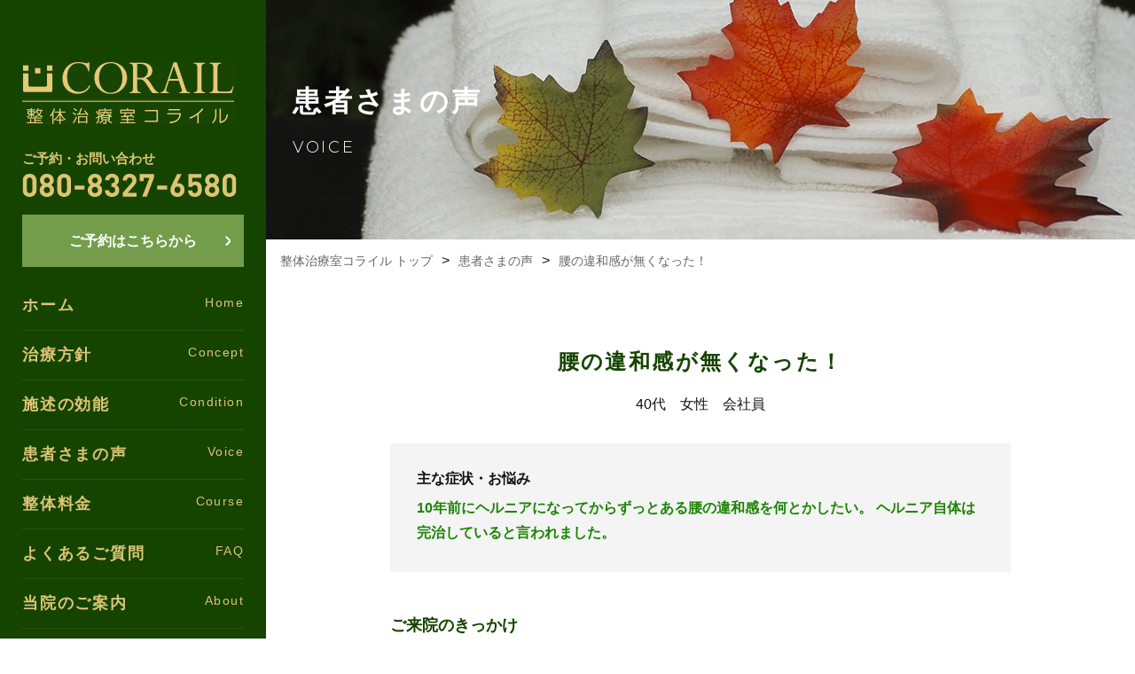

--- FILE ---
content_type: text/html; charset=UTF-8
request_url: https://seitai-corail.jp/voice/%E8%85%B0%E3%81%AE%E9%81%95%E5%92%8C%E6%84%9F%E3%81%8C%E7%84%A1%E3%81%8F%E3%81%AA%E3%81%A3%E3%81%9F%EF%BC%81/
body_size: 9831
content:
<!DOCTYPE html>
<html lang="ja">
<head>
<!-- Google tag (gtag.js) -->
<script async src="https://www.googletagmanager.com/gtag/js?id=AW-938337821"></script> <script> window.dataLayer = window.dataLayer || []; function gtag(){dataLayer.push(arguments);} gtag('js', new Date()); gtag('config', 'AW-938337821'); </script> 
<!-- Event snippet for 電話クリック conversion page -->
<script> gtag('event', 'conversion', {'send_to': 'AW-938337821/CYn3CIet5LAZEJ3Mt78D'}); </script> 
<meta charset="UTF-8">
<meta name="viewport" content="width=device-width, initial-scale=1.0, minimum-scale=1.0, maximum-scale=1.0, user-scalable=no">
<meta name="format-detection" content="telephone=no">
<link rel="icon" type="image/vnd.microsoft.icon" href="https://seitai-corail.jp/wp/wp-content/themes/corail_cms/img/common/favicon.ico">
<link rel="apple-touch-icon" href="./images/favicon.png">
<!-- <link href="https://fonts.googleapis.com/css?family=Noto+Sans+JP:300,700&display=swap&subset=japanese" rel="stylesheet"> -->
<link href="https://fonts.googleapis.com/css?family=Montserrat:300,600" rel="stylesheet">
<!-- <link rel="stylesheet" href="https://seitai-corail.jp/wp/wp-content/themes/corail_cms/css/bootstrap.css" media="screen"> -->
<link rel="stylesheet" type="text/css" href="//seitai-corail.jp/wp/wp-content/cache/wpfc-minified/8vbzhw3u/1wtae.css" media="screen"/>
<!-- <link rel="stylesheet" type="text/css" href="//cdn.jsdelivr.net/npm/slick-carousel@1.8.1/slick/slick.css"/> -->
<!-- <link rel="stylesheet" href="https://seitai-corail.jp/wp/wp-content/themes/corail_cms/css/style.css" media="screen"> -->
<link rel="stylesheet" type="text/css" href="//seitai-corail.jp/wp/wp-content/cache/wpfc-minified/d2o1a1x0/1wtae.css" media="screen"/>
<!-- <link rel="stylesheet" href="https://seitai-corail.jp/wp/wp-content/themes/corail_cms/css/calendar.css" media="screen"> -->
<!-- All in One SEO 4.9.1.1 - aioseo.com -->
<title>腰の違和感が無くなった！ | 整体治療室コライル</title>
<meta name="description" content="10年前に腰を痛めてからずっとあった、突っ張るような違和感と鈍痛が無くなりました。" />
<meta name="robots" content="max-image-preview:large" />
<link rel="canonical" href="https://seitai-corail.jp/voice/%e8%85%b0%e3%81%ae%e9%81%95%e5%92%8c%e6%84%9f%e3%81%8c%e7%84%a1%e3%81%8f%e3%81%aa%e3%81%a3%e3%81%9f%ef%bc%81/" />
<meta name="generator" content="All in One SEO (AIOSEO) 4.9.1.1" />
<meta property="og:locale" content="ja_JP" />
<meta property="og:site_name" content="整体治療室コライル | Just another WordPress site" />
<meta property="og:type" content="article" />
<meta property="og:title" content="腰の違和感が無くなった！ | 整体治療室コライル" />
<meta property="og:description" content="10年前に腰を痛めてからずっとあった、突っ張るような違和感と鈍痛が無くなりました。" />
<meta property="og:url" content="https://seitai-corail.jp/voice/%e8%85%b0%e3%81%ae%e9%81%95%e5%92%8c%e6%84%9f%e3%81%8c%e7%84%a1%e3%81%8f%e3%81%aa%e3%81%a3%e3%81%9f%ef%bc%81/" />
<meta property="article:published_time" content="2019-10-23T00:57:50+00:00" />
<meta property="article:modified_time" content="2019-10-23T00:57:50+00:00" />
<meta name="twitter:card" content="summary_large_image" />
<meta name="twitter:title" content="腰の違和感が無くなった！ | 整体治療室コライル" />
<meta name="twitter:description" content="10年前に腰を痛めてからずっとあった、突っ張るような違和感と鈍痛が無くなりました。" />
<script type="application/ld+json" class="aioseo-schema">
{"@context":"https:\/\/schema.org","@graph":[{"@type":"BreadcrumbList","@id":"https:\/\/seitai-corail.jp\/voice\/%e8%85%b0%e3%81%ae%e9%81%95%e5%92%8c%e6%84%9f%e3%81%8c%e7%84%a1%e3%81%8f%e3%81%aa%e3%81%a3%e3%81%9f%ef%bc%81\/#breadcrumblist","itemListElement":[{"@type":"ListItem","@id":"https:\/\/seitai-corail.jp#listItem","position":1,"name":"\u5bb6","item":"https:\/\/seitai-corail.jp","nextItem":{"@type":"ListItem","@id":"https:\/\/seitai-corail.jp\/voice\/#listItem","name":"\u60a3\u8005\u3055\u307e\u306e\u58f0"}},{"@type":"ListItem","@id":"https:\/\/seitai-corail.jp\/voice\/#listItem","position":2,"name":"\u60a3\u8005\u3055\u307e\u306e\u58f0","item":"https:\/\/seitai-corail.jp\/voice\/","nextItem":{"@type":"ListItem","@id":"https:\/\/seitai-corail.jp\/voice\/%e8%85%b0%e3%81%ae%e9%81%95%e5%92%8c%e6%84%9f%e3%81%8c%e7%84%a1%e3%81%8f%e3%81%aa%e3%81%a3%e3%81%9f%ef%bc%81\/#listItem","name":"\u8170\u306e\u9055\u548c\u611f\u304c\u7121\u304f\u306a\u3063\u305f\uff01"},"previousItem":{"@type":"ListItem","@id":"https:\/\/seitai-corail.jp#listItem","name":"\u5bb6"}},{"@type":"ListItem","@id":"https:\/\/seitai-corail.jp\/voice\/%e8%85%b0%e3%81%ae%e9%81%95%e5%92%8c%e6%84%9f%e3%81%8c%e7%84%a1%e3%81%8f%e3%81%aa%e3%81%a3%e3%81%9f%ef%bc%81\/#listItem","position":3,"name":"\u8170\u306e\u9055\u548c\u611f\u304c\u7121\u304f\u306a\u3063\u305f\uff01","previousItem":{"@type":"ListItem","@id":"https:\/\/seitai-corail.jp\/voice\/#listItem","name":"\u60a3\u8005\u3055\u307e\u306e\u58f0"}}]},{"@type":"Organization","@id":"https:\/\/seitai-corail.jp\/#organization","name":"\u6574\u4f53\u6cbb\u7642\u5ba4\u30b3\u30e9\u30a4\u30eb","description":"Just another WordPress site","url":"https:\/\/seitai-corail.jp\/"},{"@type":"WebPage","@id":"https:\/\/seitai-corail.jp\/voice\/%e8%85%b0%e3%81%ae%e9%81%95%e5%92%8c%e6%84%9f%e3%81%8c%e7%84%a1%e3%81%8f%e3%81%aa%e3%81%a3%e3%81%9f%ef%bc%81\/#webpage","url":"https:\/\/seitai-corail.jp\/voice\/%e8%85%b0%e3%81%ae%e9%81%95%e5%92%8c%e6%84%9f%e3%81%8c%e7%84%a1%e3%81%8f%e3%81%aa%e3%81%a3%e3%81%9f%ef%bc%81\/","name":"\u8170\u306e\u9055\u548c\u611f\u304c\u7121\u304f\u306a\u3063\u305f\uff01 | \u6574\u4f53\u6cbb\u7642\u5ba4\u30b3\u30e9\u30a4\u30eb","description":"10\u5e74\u524d\u306b\u8170\u3092\u75db\u3081\u3066\u304b\u3089\u305a\u3063\u3068\u3042\u3063\u305f\u3001\u7a81\u3063\u5f35\u308b\u3088\u3046\u306a\u9055\u548c\u611f\u3068\u920d\u75db\u304c\u7121\u304f\u306a\u308a\u307e\u3057\u305f\u3002","inLanguage":"ja","isPartOf":{"@id":"https:\/\/seitai-corail.jp\/#website"},"breadcrumb":{"@id":"https:\/\/seitai-corail.jp\/voice\/%e8%85%b0%e3%81%ae%e9%81%95%e5%92%8c%e6%84%9f%e3%81%8c%e7%84%a1%e3%81%8f%e3%81%aa%e3%81%a3%e3%81%9f%ef%bc%81\/#breadcrumblist"},"datePublished":"2019-10-23T09:57:50+09:00","dateModified":"2019-10-23T09:57:50+09:00"},{"@type":"WebSite","@id":"https:\/\/seitai-corail.jp\/#website","url":"https:\/\/seitai-corail.jp\/","name":"\u6574\u4f53\u6cbb\u7642\u5ba4\u30b3\u30e9\u30a4\u30eb","description":"Just another WordPress site","inLanguage":"ja","publisher":{"@id":"https:\/\/seitai-corail.jp\/#organization"}}]}
</script>
<!-- All in One SEO -->
<script type="text/javascript">
window._wpemojiSettings = {"baseUrl":"https:\/\/s.w.org\/images\/core\/emoji\/14.0.0\/72x72\/","ext":".png","svgUrl":"https:\/\/s.w.org\/images\/core\/emoji\/14.0.0\/svg\/","svgExt":".svg","source":{"concatemoji":"https:\/\/seitai-corail.jp\/wp\/wp-includes\/js\/wp-emoji-release.min.js?ver=6.3.7"}};
/*! This file is auto-generated */
!function(i,n){var o,s,e;function c(e){try{var t={supportTests:e,timestamp:(new Date).valueOf()};sessionStorage.setItem(o,JSON.stringify(t))}catch(e){}}function p(e,t,n){e.clearRect(0,0,e.canvas.width,e.canvas.height),e.fillText(t,0,0);var t=new Uint32Array(e.getImageData(0,0,e.canvas.width,e.canvas.height).data),r=(e.clearRect(0,0,e.canvas.width,e.canvas.height),e.fillText(n,0,0),new Uint32Array(e.getImageData(0,0,e.canvas.width,e.canvas.height).data));return t.every(function(e,t){return e===r[t]})}function u(e,t,n){switch(t){case"flag":return n(e,"\ud83c\udff3\ufe0f\u200d\u26a7\ufe0f","\ud83c\udff3\ufe0f\u200b\u26a7\ufe0f")?!1:!n(e,"\ud83c\uddfa\ud83c\uddf3","\ud83c\uddfa\u200b\ud83c\uddf3")&&!n(e,"\ud83c\udff4\udb40\udc67\udb40\udc62\udb40\udc65\udb40\udc6e\udb40\udc67\udb40\udc7f","\ud83c\udff4\u200b\udb40\udc67\u200b\udb40\udc62\u200b\udb40\udc65\u200b\udb40\udc6e\u200b\udb40\udc67\u200b\udb40\udc7f");case"emoji":return!n(e,"\ud83e\udef1\ud83c\udffb\u200d\ud83e\udef2\ud83c\udfff","\ud83e\udef1\ud83c\udffb\u200b\ud83e\udef2\ud83c\udfff")}return!1}function f(e,t,n){var r="undefined"!=typeof WorkerGlobalScope&&self instanceof WorkerGlobalScope?new OffscreenCanvas(300,150):i.createElement("canvas"),a=r.getContext("2d",{willReadFrequently:!0}),o=(a.textBaseline="top",a.font="600 32px Arial",{});return e.forEach(function(e){o[e]=t(a,e,n)}),o}function t(e){var t=i.createElement("script");t.src=e,t.defer=!0,i.head.appendChild(t)}"undefined"!=typeof Promise&&(o="wpEmojiSettingsSupports",s=["flag","emoji"],n.supports={everything:!0,everythingExceptFlag:!0},e=new Promise(function(e){i.addEventListener("DOMContentLoaded",e,{once:!0})}),new Promise(function(t){var n=function(){try{var e=JSON.parse(sessionStorage.getItem(o));if("object"==typeof e&&"number"==typeof e.timestamp&&(new Date).valueOf()<e.timestamp+604800&&"object"==typeof e.supportTests)return e.supportTests}catch(e){}return null}();if(!n){if("undefined"!=typeof Worker&&"undefined"!=typeof OffscreenCanvas&&"undefined"!=typeof URL&&URL.createObjectURL&&"undefined"!=typeof Blob)try{var e="postMessage("+f.toString()+"("+[JSON.stringify(s),u.toString(),p.toString()].join(",")+"));",r=new Blob([e],{type:"text/javascript"}),a=new Worker(URL.createObjectURL(r),{name:"wpTestEmojiSupports"});return void(a.onmessage=function(e){c(n=e.data),a.terminate(),t(n)})}catch(e){}c(n=f(s,u,p))}t(n)}).then(function(e){for(var t in e)n.supports[t]=e[t],n.supports.everything=n.supports.everything&&n.supports[t],"flag"!==t&&(n.supports.everythingExceptFlag=n.supports.everythingExceptFlag&&n.supports[t]);n.supports.everythingExceptFlag=n.supports.everythingExceptFlag&&!n.supports.flag,n.DOMReady=!1,n.readyCallback=function(){n.DOMReady=!0}}).then(function(){return e}).then(function(){var e;n.supports.everything||(n.readyCallback(),(e=n.source||{}).concatemoji?t(e.concatemoji):e.wpemoji&&e.twemoji&&(t(e.twemoji),t(e.wpemoji)))}))}((window,document),window._wpemojiSettings);
</script>
<style type="text/css">
img.wp-smiley,
img.emoji {
display: inline !important;
border: none !important;
box-shadow: none !important;
height: 1em !important;
width: 1em !important;
margin: 0 0.07em !important;
vertical-align: -0.1em !important;
background: none !important;
padding: 0 !important;
}
</style>
<!-- <link rel='stylesheet' id='wp-block-library-css' href='https://seitai-corail.jp/wp/wp-includes/css/dist/block-library/style.min.css?ver=6.3.7' type='text/css' media='all' /> -->
<!-- <link rel='stylesheet' id='aioseo/css/src/vue/standalone/blocks/table-of-contents/global.scss-css' href='https://seitai-corail.jp/wp/wp-content/plugins/all-in-one-seo-pack/dist/Lite/assets/css/table-of-contents/global.e90f6d47.css?ver=4.9.1.1' type='text/css' media='all' /> -->
<link rel="stylesheet" type="text/css" href="//seitai-corail.jp/wp/wp-content/cache/wpfc-minified/lkdaqvxk/dd5wx.css" media="all"/>
<style id='classic-theme-styles-inline-css' type='text/css'>
/*! This file is auto-generated */
.wp-block-button__link{color:#fff;background-color:#32373c;border-radius:9999px;box-shadow:none;text-decoration:none;padding:calc(.667em + 2px) calc(1.333em + 2px);font-size:1.125em}.wp-block-file__button{background:#32373c;color:#fff;text-decoration:none}
</style>
<style id='global-styles-inline-css' type='text/css'>
body{--wp--preset--color--black: #000000;--wp--preset--color--cyan-bluish-gray: #abb8c3;--wp--preset--color--white: #ffffff;--wp--preset--color--pale-pink: #f78da7;--wp--preset--color--vivid-red: #cf2e2e;--wp--preset--color--luminous-vivid-orange: #ff6900;--wp--preset--color--luminous-vivid-amber: #fcb900;--wp--preset--color--light-green-cyan: #7bdcb5;--wp--preset--color--vivid-green-cyan: #00d084;--wp--preset--color--pale-cyan-blue: #8ed1fc;--wp--preset--color--vivid-cyan-blue: #0693e3;--wp--preset--color--vivid-purple: #9b51e0;--wp--preset--gradient--vivid-cyan-blue-to-vivid-purple: linear-gradient(135deg,rgba(6,147,227,1) 0%,rgb(155,81,224) 100%);--wp--preset--gradient--light-green-cyan-to-vivid-green-cyan: linear-gradient(135deg,rgb(122,220,180) 0%,rgb(0,208,130) 100%);--wp--preset--gradient--luminous-vivid-amber-to-luminous-vivid-orange: linear-gradient(135deg,rgba(252,185,0,1) 0%,rgba(255,105,0,1) 100%);--wp--preset--gradient--luminous-vivid-orange-to-vivid-red: linear-gradient(135deg,rgba(255,105,0,1) 0%,rgb(207,46,46) 100%);--wp--preset--gradient--very-light-gray-to-cyan-bluish-gray: linear-gradient(135deg,rgb(238,238,238) 0%,rgb(169,184,195) 100%);--wp--preset--gradient--cool-to-warm-spectrum: linear-gradient(135deg,rgb(74,234,220) 0%,rgb(151,120,209) 20%,rgb(207,42,186) 40%,rgb(238,44,130) 60%,rgb(251,105,98) 80%,rgb(254,248,76) 100%);--wp--preset--gradient--blush-light-purple: linear-gradient(135deg,rgb(255,206,236) 0%,rgb(152,150,240) 100%);--wp--preset--gradient--blush-bordeaux: linear-gradient(135deg,rgb(254,205,165) 0%,rgb(254,45,45) 50%,rgb(107,0,62) 100%);--wp--preset--gradient--luminous-dusk: linear-gradient(135deg,rgb(255,203,112) 0%,rgb(199,81,192) 50%,rgb(65,88,208) 100%);--wp--preset--gradient--pale-ocean: linear-gradient(135deg,rgb(255,245,203) 0%,rgb(182,227,212) 50%,rgb(51,167,181) 100%);--wp--preset--gradient--electric-grass: linear-gradient(135deg,rgb(202,248,128) 0%,rgb(113,206,126) 100%);--wp--preset--gradient--midnight: linear-gradient(135deg,rgb(2,3,129) 0%,rgb(40,116,252) 100%);--wp--preset--font-size--small: 13px;--wp--preset--font-size--medium: 20px;--wp--preset--font-size--large: 36px;--wp--preset--font-size--x-large: 42px;--wp--preset--spacing--20: 0.44rem;--wp--preset--spacing--30: 0.67rem;--wp--preset--spacing--40: 1rem;--wp--preset--spacing--50: 1.5rem;--wp--preset--spacing--60: 2.25rem;--wp--preset--spacing--70: 3.38rem;--wp--preset--spacing--80: 5.06rem;--wp--preset--shadow--natural: 6px 6px 9px rgba(0, 0, 0, 0.2);--wp--preset--shadow--deep: 12px 12px 50px rgba(0, 0, 0, 0.4);--wp--preset--shadow--sharp: 6px 6px 0px rgba(0, 0, 0, 0.2);--wp--preset--shadow--outlined: 6px 6px 0px -3px rgba(255, 255, 255, 1), 6px 6px rgba(0, 0, 0, 1);--wp--preset--shadow--crisp: 6px 6px 0px rgba(0, 0, 0, 1);}:where(.is-layout-flex){gap: 0.5em;}:where(.is-layout-grid){gap: 0.5em;}body .is-layout-flow > .alignleft{float: left;margin-inline-start: 0;margin-inline-end: 2em;}body .is-layout-flow > .alignright{float: right;margin-inline-start: 2em;margin-inline-end: 0;}body .is-layout-flow > .aligncenter{margin-left: auto !important;margin-right: auto !important;}body .is-layout-constrained > .alignleft{float: left;margin-inline-start: 0;margin-inline-end: 2em;}body .is-layout-constrained > .alignright{float: right;margin-inline-start: 2em;margin-inline-end: 0;}body .is-layout-constrained > .aligncenter{margin-left: auto !important;margin-right: auto !important;}body .is-layout-constrained > :where(:not(.alignleft):not(.alignright):not(.alignfull)){max-width: var(--wp--style--global--content-size);margin-left: auto !important;margin-right: auto !important;}body .is-layout-constrained > .alignwide{max-width: var(--wp--style--global--wide-size);}body .is-layout-flex{display: flex;}body .is-layout-flex{flex-wrap: wrap;align-items: center;}body .is-layout-flex > *{margin: 0;}body .is-layout-grid{display: grid;}body .is-layout-grid > *{margin: 0;}:where(.wp-block-columns.is-layout-flex){gap: 2em;}:where(.wp-block-columns.is-layout-grid){gap: 2em;}:where(.wp-block-post-template.is-layout-flex){gap: 1.25em;}:where(.wp-block-post-template.is-layout-grid){gap: 1.25em;}.has-black-color{color: var(--wp--preset--color--black) !important;}.has-cyan-bluish-gray-color{color: var(--wp--preset--color--cyan-bluish-gray) !important;}.has-white-color{color: var(--wp--preset--color--white) !important;}.has-pale-pink-color{color: var(--wp--preset--color--pale-pink) !important;}.has-vivid-red-color{color: var(--wp--preset--color--vivid-red) !important;}.has-luminous-vivid-orange-color{color: var(--wp--preset--color--luminous-vivid-orange) !important;}.has-luminous-vivid-amber-color{color: var(--wp--preset--color--luminous-vivid-amber) !important;}.has-light-green-cyan-color{color: var(--wp--preset--color--light-green-cyan) !important;}.has-vivid-green-cyan-color{color: var(--wp--preset--color--vivid-green-cyan) !important;}.has-pale-cyan-blue-color{color: var(--wp--preset--color--pale-cyan-blue) !important;}.has-vivid-cyan-blue-color{color: var(--wp--preset--color--vivid-cyan-blue) !important;}.has-vivid-purple-color{color: var(--wp--preset--color--vivid-purple) !important;}.has-black-background-color{background-color: var(--wp--preset--color--black) !important;}.has-cyan-bluish-gray-background-color{background-color: var(--wp--preset--color--cyan-bluish-gray) !important;}.has-white-background-color{background-color: var(--wp--preset--color--white) !important;}.has-pale-pink-background-color{background-color: var(--wp--preset--color--pale-pink) !important;}.has-vivid-red-background-color{background-color: var(--wp--preset--color--vivid-red) !important;}.has-luminous-vivid-orange-background-color{background-color: var(--wp--preset--color--luminous-vivid-orange) !important;}.has-luminous-vivid-amber-background-color{background-color: var(--wp--preset--color--luminous-vivid-amber) !important;}.has-light-green-cyan-background-color{background-color: var(--wp--preset--color--light-green-cyan) !important;}.has-vivid-green-cyan-background-color{background-color: var(--wp--preset--color--vivid-green-cyan) !important;}.has-pale-cyan-blue-background-color{background-color: var(--wp--preset--color--pale-cyan-blue) !important;}.has-vivid-cyan-blue-background-color{background-color: var(--wp--preset--color--vivid-cyan-blue) !important;}.has-vivid-purple-background-color{background-color: var(--wp--preset--color--vivid-purple) !important;}.has-black-border-color{border-color: var(--wp--preset--color--black) !important;}.has-cyan-bluish-gray-border-color{border-color: var(--wp--preset--color--cyan-bluish-gray) !important;}.has-white-border-color{border-color: var(--wp--preset--color--white) !important;}.has-pale-pink-border-color{border-color: var(--wp--preset--color--pale-pink) !important;}.has-vivid-red-border-color{border-color: var(--wp--preset--color--vivid-red) !important;}.has-luminous-vivid-orange-border-color{border-color: var(--wp--preset--color--luminous-vivid-orange) !important;}.has-luminous-vivid-amber-border-color{border-color: var(--wp--preset--color--luminous-vivid-amber) !important;}.has-light-green-cyan-border-color{border-color: var(--wp--preset--color--light-green-cyan) !important;}.has-vivid-green-cyan-border-color{border-color: var(--wp--preset--color--vivid-green-cyan) !important;}.has-pale-cyan-blue-border-color{border-color: var(--wp--preset--color--pale-cyan-blue) !important;}.has-vivid-cyan-blue-border-color{border-color: var(--wp--preset--color--vivid-cyan-blue) !important;}.has-vivid-purple-border-color{border-color: var(--wp--preset--color--vivid-purple) !important;}.has-vivid-cyan-blue-to-vivid-purple-gradient-background{background: var(--wp--preset--gradient--vivid-cyan-blue-to-vivid-purple) !important;}.has-light-green-cyan-to-vivid-green-cyan-gradient-background{background: var(--wp--preset--gradient--light-green-cyan-to-vivid-green-cyan) !important;}.has-luminous-vivid-amber-to-luminous-vivid-orange-gradient-background{background: var(--wp--preset--gradient--luminous-vivid-amber-to-luminous-vivid-orange) !important;}.has-luminous-vivid-orange-to-vivid-red-gradient-background{background: var(--wp--preset--gradient--luminous-vivid-orange-to-vivid-red) !important;}.has-very-light-gray-to-cyan-bluish-gray-gradient-background{background: var(--wp--preset--gradient--very-light-gray-to-cyan-bluish-gray) !important;}.has-cool-to-warm-spectrum-gradient-background{background: var(--wp--preset--gradient--cool-to-warm-spectrum) !important;}.has-blush-light-purple-gradient-background{background: var(--wp--preset--gradient--blush-light-purple) !important;}.has-blush-bordeaux-gradient-background{background: var(--wp--preset--gradient--blush-bordeaux) !important;}.has-luminous-dusk-gradient-background{background: var(--wp--preset--gradient--luminous-dusk) !important;}.has-pale-ocean-gradient-background{background: var(--wp--preset--gradient--pale-ocean) !important;}.has-electric-grass-gradient-background{background: var(--wp--preset--gradient--electric-grass) !important;}.has-midnight-gradient-background{background: var(--wp--preset--gradient--midnight) !important;}.has-small-font-size{font-size: var(--wp--preset--font-size--small) !important;}.has-medium-font-size{font-size: var(--wp--preset--font-size--medium) !important;}.has-large-font-size{font-size: var(--wp--preset--font-size--large) !important;}.has-x-large-font-size{font-size: var(--wp--preset--font-size--x-large) !important;}
.wp-block-navigation a:where(:not(.wp-element-button)){color: inherit;}
:where(.wp-block-post-template.is-layout-flex){gap: 1.25em;}:where(.wp-block-post-template.is-layout-grid){gap: 1.25em;}
:where(.wp-block-columns.is-layout-flex){gap: 2em;}:where(.wp-block-columns.is-layout-grid){gap: 2em;}
.wp-block-pullquote{font-size: 1.5em;line-height: 1.6;}
</style>
<!-- <link rel='stylesheet' id='contact-form-7-css' href='https://seitai-corail.jp/wp/wp-content/plugins/contact-form-7/includes/css/styles.css?ver=5.8.2' type='text/css' media='all' /> -->
<link rel="stylesheet" type="text/css" href="//seitai-corail.jp/wp/wp-content/cache/wpfc-minified/2ho36g/1wtae.css" media="all"/>
<link rel="https://api.w.org/" href="https://seitai-corail.jp/wp-json/" /><link rel="EditURI" type="application/rsd+xml" title="RSD" href="https://seitai-corail.jp/wp/xmlrpc.php?rsd" />
<meta name="generator" content="WordPress 6.3.7" />
<link rel='shortlink' href='https://seitai-corail.jp/?p=225' />
<link rel="alternate" type="application/json+oembed" href="https://seitai-corail.jp/wp-json/oembed/1.0/embed?url=https%3A%2F%2Fseitai-corail.jp%2Fvoice%2F%25e8%2585%25b0%25e3%2581%25ae%25e9%2581%2595%25e5%2592%258c%25e6%2584%259f%25e3%2581%258c%25e7%2584%25a1%25e3%2581%258f%25e3%2581%25aa%25e3%2581%25a3%25e3%2581%259f%25ef%25bc%2581%2F" />
<link rel="alternate" type="text/xml+oembed" href="https://seitai-corail.jp/wp-json/oembed/1.0/embed?url=https%3A%2F%2Fseitai-corail.jp%2Fvoice%2F%25e8%2585%25b0%25e3%2581%25ae%25e9%2581%2595%25e5%2592%258c%25e6%2584%259f%25e3%2581%258c%25e7%2584%25a1%25e3%2581%258f%25e3%2581%25aa%25e3%2581%25a3%25e3%2581%259f%25ef%25bc%2581%2F&#038;format=xml" />
</head>
<body>
<!-- <svg display="none">
<symbol id="tel">
<svg width="246" height="46" viewBox="0 0 246 46">
<text id="tel" data-name="080-8327-6580" transform="translate(0 37)" font-size="36" font-family="DINPro-Bold, DINPro" font-weight="700"><tspan x="0" y="0">080-8327-6580</tspan></text>
</symbol>
</svg> -->
<svg display="none">
<symbol id="tel">
<svg viewBox="0 0 241.7 26.1"><path class="st1" d="M7.8 26.1c-4.2 0-7.8-2.7-7.8-7.6V7.6C0 2.7 3.6 0 7.8 0c4.2 0 7.8 2.7 7.8 7.6v10.8c0 4.9-3.6 7.7-7.8 7.7zm3.1-18.4c0-2.2-1.3-3.5-3.1-3.5S4.7 5.5 4.7 7.7v10.7c0 2.2 1.3 3.5 3.1 3.5s3.1-1.3 3.1-3.5V7.7zM27.4 26.1c-4.5 0-8.2-2.7-8.2-7.7 0-3.1 1.8-4.8 3.2-5.8-1.3-.9-2.9-2.6-2.9-5.3 0-4.5 3.6-7.3 7.9-7.3 4.3 0 7.8 2.8 7.8 7.3 0 2.7-1.6 4.4-2.9 5.3 1.4.9 3.2 2.6 3.2 5.8.1 5-3.6 7.7-8.1 7.7zm0-11.3c-2 0-3.5 1.6-3.5 3.6s1.5 3.5 3.5 3.5 3.5-1.5 3.5-3.5c0-2.1-1.6-3.6-3.5-3.6zm0-10.6c-1.8 0-3.2 1.4-3.2 3.2 0 1.9 1.4 3.2 3.2 3.2 1.8 0 3.2-1.4 3.2-3.2-.1-1.8-1.4-3.2-3.2-3.2zM46.9 26.1c-4.2 0-7.8-2.7-7.8-7.6V7.6c0-4.9 3.6-7.6 7.8-7.6 4.2 0 7.8 2.7 7.8 7.6v10.8c0 4.9-3.6 7.7-7.8 7.7zM50 7.7c0-2.2-1.3-3.5-3.1-3.5s-3.1 1.3-3.1 3.5v10.7c0 2.2 1.3 3.5 3.1 3.5s3.1-1.3 3.1-3.5V7.7zM58.8 17.7v-4.4h11.1v4.4H58.8zM81.8 26.1c-4.5 0-8.2-2.7-8.2-7.7 0-3.1 1.8-4.8 3.2-5.8-1.3-.9-2.9-2.6-2.9-5.3 0-4.5 3.6-7.3 7.9-7.3 4.3 0 7.8 2.8 7.8 7.3 0 2.7-1.6 4.4-2.9 5.3 1.4.9 3.2 2.6 3.2 5.8.1 5-3.6 7.7-8.1 7.7zm0-11.3c-2 0-3.5 1.6-3.5 3.6s1.5 3.5 3.5 3.5 3.5-1.5 3.5-3.5c0-2.1-1.5-3.6-3.5-3.6zm0-10.6c-1.8 0-3.2 1.4-3.2 3.2 0 1.9 1.4 3.2 3.2 3.2 1.8 0 3.2-1.4 3.2-3.2 0-1.8-1.4-3.2-3.2-3.2zM101.2 26.1c-4.2 0-8.1-2.2-8.2-7.6h4.7c.1 2.3 1.7 3.3 3.5 3.3 2 0 3.5-1.3 3.5-3.6 0-2.1-1.3-3.5-3.6-3.5h-.7v-4.1h.7c2.3 0 3.2-1.4 3.2-3.2 0-2.2-1.4-3.3-3.1-3.3-1.8 0-3.1 1.2-3.2 3.1h-4.7c.1-4.6 3.5-7.3 7.8-7.3 4.5 0 7.8 3 7.8 7.3 0 2.8-1.3 4.4-3 5.3 1.8 1 3.3 2.7 3.3 5.8.2 5.2-3.6 7.8-8 7.8zM113.2 25.8v-4.2l9.6-11.1c.9-1.1 1.3-1.9 1.3-3.1 0-1.9-1.1-3.2-3.1-3.2-1.5 0-3.1.8-3.1 3.3h-4.7c0-4.7 3.4-7.5 7.8-7.5 4.5 0 7.8 2.8 7.8 7.5 0 2.5-1 3.8-2.7 5.9l-7.2 8.3h9.9v4.2h-15.6zM140.4 25.8h-5.1l8.3-21.4h-6.8v4h-4.5V.2h16.3v4.2l-8.2 21.4zM152.3 17.7v-4.4h11.1v4.4h-11.1zM175.2 26.1c-4.5 0-8-2.8-8-7.9 0-2.3 1-4.5 2.2-6.8L174.8.3h5.1l-5.3 10.6c.6-.3 1.3-.3 1.9-.3 3.5 0 6.7 2.8 6.7 7.6 0 4.9-3.4 7.9-8 7.9zm0-11.7c-1.9 0-3.3 1.4-3.3 3.7 0 2.4 1.4 3.7 3.3 3.7s3.3-1.4 3.3-3.7c.1-2.3-1.3-3.7-3.3-3.7zM200.6 24c-1.2 1.2-3 2.1-5.7 2.1s-4.6-.9-5.7-2.1c-1.6-1.6-1.9-3.5-2.1-5.3h4.7c.3 2 1.2 3.2 3.1 3.2.9 0 1.7-.3 2.2-.8.8-.8 1-2.2 1-3.8 0-3-.9-4.6-3.1-4.6-1.9 0-2.8 1.1-3.1 2.1h-4.3V.2h14.6v4.2h-10.4v5.5c.7-.6 2.1-1.3 3.9-1.3 2.1 0 3.7.7 4.8 1.7 2 2 2.3 4.4 2.3 6.8.1 3-.3 5-2.2 6.9zM214.4 26.1c-4.5 0-8.2-2.7-8.2-7.7 0-3.1 1.8-4.8 3.2-5.8-1.3-.9-2.9-2.6-2.9-5.3 0-4.5 3.6-7.3 7.9-7.3s7.8 2.8 7.8 7.3c0 2.7-1.6 4.4-2.9 5.3 1.4.9 3.2 2.6 3.2 5.8.1 5-3.6 7.7-8.1 7.7zm0-11.3c-2 0-3.5 1.6-3.5 3.6s1.5 3.5 3.5 3.5 3.5-1.5 3.5-3.5c0-2.1-1.5-3.6-3.5-3.6zm0-10.6c-1.8 0-3.2 1.4-3.2 3.2 0 1.9 1.4 3.2 3.2 3.2s3.2-1.4 3.2-3.2c0-1.8-1.3-3.2-3.2-3.2zM234 26.1c-4.2 0-7.8-2.7-7.8-7.6V7.6c0-4.9 3.6-7.6 7.8-7.6 4.2 0 7.8 2.7 7.8 7.6v10.8c-.1 4.9-3.7 7.7-7.8 7.7zm3.1-18.4c0-2.2-1.3-3.5-3.1-3.5s-3.1 1.3-3.1 3.5v10.7c0 2.2 1.3 3.5 3.1 3.5s3.1-1.3 3.1-3.5V7.7z"/></svg>
</symbol>
</svg><header id="header">
<nav class="gNavi">
<h1 class="logo">
<a href="https://seitai-corail.jp/"><img src="https://seitai-corail.jp/wp/wp-content/themes/corail_cms/images/logo.svg" height="71" width="240" alt="神戸三宮の整体治療室コライル"></a>
</h1>
<div class="tel">
<h2>ご予約・お問い合わせ</h2>
<a href="tel:08083276580">
<svg x="0" y="0" width="242" height="26" viewBox="0 0 241.7 26.1">
<use xlink:href="#tel" class="svg_yellow"></use>
</svg></a>
</div>
<div class="btnNavi">
<p class="contact"><a href="https://my-site-103414-107659.square.site/" target="_blank" rel="noopener noreferrer" class="btn ctaBg">ご予約はこちらから</a></p>
</div>
<ul class="list-unstyled">
<li class="main">
<a href="https://seitai-corail.jp/" class="d-flex justify-content-between"><b>ホーム</b><small>Home</small></a>
</li>
<li class="main">
<a href="https://seitai-corail.jp/concept" class="d-flex justify-content-between"><b>治療方針</b><small>Concept</small></a>
</li>
<li class="main">
<a href="https://seitai-corail.jp/condition" class="d-flex justify-content-between"><b>施述の効能</b><small>Condition</small></a>
</li>
<li class="main">
<a href="https://seitai-corail.jp/voice" class="d-flex justify-content-between"><b>患者さまの声</b><small>Voice</small></a>
</li>
<li class="main">
<a href="https://seitai-corail.jp/course" class="d-flex justify-content-between"><b>整体料金</b><small>Course</small></a>
</li>
<li class="main">
<a href="https://seitai-corail.jp/faq" class="d-flex justify-content-between"><b>よくあるご質問</b><small>FAQ</small></a>
</li>
<li class="main">
<a href="https://seitai-corail.jp/about" class="d-flex justify-content-between"><b>当院のご案内</b><small>About</small></a>
</li>
<li class="sub">
<a href="https://seitai-corail.jp/privacypolicy">プライバシーポリシー</a>
</li>
</ul>
<ul class="btnNavi02 list-unstyled d-flex justify-content-around">
<li class="blog"><a href="https://seitai-corail.jp/blog/" target="_blank" rel="noopener"><img src="https://seitai-corail.jp/wp/wp-content/themes/corail_cms/images/bnr_blog.png" alt="" width="100" height="100"></a></li>
<!-- <li class="fb"><a href="https://www.facebook.com/corail.810/" rel="noopener"><img src="https://seitai-corail.jp/wp/wp-content/themes/corail_cms/images/bnr_fb.png" alt=""></a></li> -->
<li class="insta"><a href="https://www.instagram.com/seitai_corail_kobe_" target="_blank" rel="noopener"><img src="https://seitai-corail.jp/wp/wp-content/themes/corail_cms/images/bnr_insta.png" alt="" width="100" height="100"></a></li>
</ul>	</nav>
</header>
<div id="menuBtn" class="sp"><span></span></div>
<div id="main">
<div id="mvSub">
<div class="inner d-flex flex-column justify-content-center">
<h2 class="pageTit">患者さまの声</h2>
<p class="en">VOICE</p>
</div>
</div>
<div id="breadCrumb">
<nav aria-label="breadcrumb">
<ol class="breadcrumb align-items-center">
<li class="breadcrumb-item"><a href="https://seitai-corail.jp/">整体治療室コライル トップ</a></li>
<li class="breadcrumb-item"><a href="https://seitai-corail.jp/voice">患者さまの声</a></li>
<li class="current" aria-current="page">腰の違和感が無くなった！</li>
</ol>
</nav>
</div>
<div id="container" >
<section id="voiceSec01">
<div class="inner">
<div class="voiceDetail inner_700">
<h3 class="simpleHeadline">腰の違和感が無くなった！</h3>
<p class="profile">40代　女性　会社員</p>
<div class="condition">
<h4>主な症状・お悩み</h4>
<div class="content">10年前にヘルニアになってからずっとある腰の違和感を何とかしたい。
ヘルニア自体は完治していると言われました。</div>
</div>
<div class="comment reason">
<h4>ご来院のきっかけ</h4>
<div class="txt"><p>ネットで調べてお電話しました。</p>
</div>
</div>
<div class="comment thoughts">
<h4>施術中・施術後の感想</h4>
<div class="txt"><p>非常にわかりやすい説明をしてくださり、現状にも納得できました。</p>
<p>施術は、良い意味で整体のイメージと全く違っていたのでかなり驚きました。</p>
<p>痛くないとは言っても、ある程度の痛みは覚悟して行っていたので。</p>
<p>こんなにソフトでも体は変わるんですね。</p>
<p>とても丁寧で優しい施術に感動しました。</p>
<p>今後とも宜しくお願い致します。</p>
</div>
</div>
<div class="message">
<h4>長家院長からのメッセージ</h4>
<div class="txt"><p>この度は、神戸三宮の整体治療室コライルをご利用いただきありがとうございます。</p>
<p>症状は完治しても、その治癒期間に崩れてしまった筋骨格系のバランスはなかなか自然には戻りません。</p>
<p>今回は１０年という期間が空いており、その間に間違った形で筋肉も育っています。</p>
<p>少し時間をかけながら、焦らず一緒に頑張っていきましょう！</p>
</div>
</div>
</div>
<p class="btnArea d-flex justify-content-center"><a href="https://seitai-corail.jp/news" class="btn">患者さまの声一覧に戻る</span></a></p>
</div>
</section>
<section id="voiceSec02" class="voiceListSec">
<div class="inner">
<h3 class="simpleHeadline">その他の患者さまの声</h3>
<ul class="voiceList list-unstyled d-md-flex no-gutters">
<li>
<a href="https://seitai-corail.jp/voice/%e5%9b%9b%e5%8d%81%e8%82%a9/">
<div class="tit">
<h4>四十肩</h4>
<p class="profile">40代　女性　会社員</p>
</div>
<div class="txtClm">
<div class="condition">
<h5>主な症状・お悩み</h5>
<div class="content">四十肩になり、急に肩が上がらなくなった。
それに伴って、腰も痛くなり不安</div>
</div>
<div class="txt"><p>三宮近辺で通える整体を探していた際に、知人の紹介で行きました。<br />
数年前にも肩こりから四十肩になったことがあり、今回また再発した感じです。<br />
前回よりもかなり酷く、腰にまでき...</div>
<p class="link">詳しく見る</p>
</div>
</a>
</li>
<li>
<a href="https://seitai-corail.jp/voice/%e6%89%8b%e9%a6%96%e3%81%8c%e7%97%9b%e3%81%84/">
<div class="tit">
<h4>手首が痛い</h4>
<p class="profile">30代　女性　調理師</p>
</div>
<div class="txtClm">
<div class="condition">
<h5>主な症状・お悩み</h5>
<div class="content">仕事で包丁を使って野菜を切っていると痛みが走る</div>
</div>
<div class="txt"><p>仕事で野菜を大量に切っていると、手首に痛みが走り、仕事に支障がでていた。</p>
<p>背中から肩にかけても痛みがでてきた。</p>
...</div>
<p class="link">詳しく見る</p>
</div>
</a>
</li>
<li>
<a href="https://seitai-corail.jp/voice/%e8%86%9d%e3%81%ae%e9%81%95%e5%92%8c%e6%84%9f%e3%81%ab%e6%82%a9%e3%82%93%e3%81%a7%e3%81%be%e3%81%97%e3%81%9f/">
<div class="tit">
<h4>膝の違和感に悩んでました</h4>
<p class="profile">50代　女性　会社員</p>
</div>
<div class="txtClm">
<div class="condition">
<h5>主な症状・お悩み</h5>
<div class="content">階段などで痛みが走る</div>
</div>
<div class="txt"><p>普段はデスクワークなのですが、会社の業務で長時間立つ仕事があり、その後から膝の調子が悪くなりました。</p>
<p>慣れないヒールを履いていたことも原因だとは思っていますが、昔学生時代に一度だけ...</div>
<p class="link">詳しく見る</p>
</div>
</a>
</li>
</ul>
</div>
</section>

</div>
<!--//container-->
<div id="goTop"><a href="#"><img src="https://seitai-corail.jp/wp/wp-content/themes/corail_cms/images/gotop.png" alt=""></a></div>
<footer id="footer">
<div class="inner">
<div class="row no-gutters justify-content-around align-items-center">
<div class="col-md-auto">
<p class="lead">当院は<a href="https://my-site-103414-107659.square.site/" target="_blank" rel="noopener noreferrer">完全予約制</a>となっております。<br>
ご予約はお電話、または予約サイトより<br class="pc">お気軽にご連絡ください。</p>
</div>
<div class="col-md-auto cta">
<div class="tel">
<h2>ご予約・お問い合わせ</h2>
<a href="tel:08083276580"><svg x="0" y="0" width="300" height="33" viewBox="0 0 241.7 26.1">
<use xlink:href="#tel" class="svg_green"></use>
</svg>
</a>
</div>
<div class="btnNavi">
<p class="contact"><a href="https://my-site-103414-107659.square.site/" target="_blank" rel="noopener noreferrer" class="btn ctaBg">ご予約はこちらから</a></p>
</div>
</div>
</div>
</div>
</footer>
<p class="copy">Copyright © CORAIL All Right Reserved.</p>
</div><!-- #main -->
<div id="fixCta" class="sp">
<ul class="cta row list-unstyled no-gutters">
<li class="tel col"><a href="tel:08083276580"><b>お電話から</b>の<br>ご予約・ご相談</a></li>
<li class="mail col"><a href="https://my-site-103414-107659.square.site/" target="_blank" rel="noopener noreferrer""><b>オンライン</b>での<br>ご予約はこちらから</a></li>
</ul>
</div>
<div id="headerSP" class="sp">
<h1 class="logo d-flex flex-column">
<a href="https://seitai-corail.jp/"><img src="https://seitai-corail.jp/wp/wp-content/themes/corail_cms/images/logo.svg" alt="神戸三宮の整体治療室コライル"></a>
</h1>
</div>
<script src="//code.jquery.com/jquery-3.4.1.min.js" integrity="sha256-CSXorXvZcTkaix6Yvo6HppcZGetbYMGWSFlBw8HfCJo=" crossorigin="anonymous"></script>
<!-- <script type="text/javascript" src="//code.jquery.com/ui/1.12.0/jquery-ui.min.js"></script> -->
<script src="https://seitai-corail.jp/wp/wp-content/themes/corail_cms/js/bootstrap.min.js"></script>
<script src="https://seitai-corail.jp/wp/wp-content/themes/corail_cms/js/common.js"></script>
<!-- <script src="https://seitai-corail.jp/wp/wp-content/themes/corail_cms/js/datepicker.js"></script> -->
<script>
</script>
<script type="module"  src='https://seitai-corail.jp/wp/wp-content/plugins/all-in-one-seo-pack/dist/Lite/assets/table-of-contents.95d0dfce.js?ver=4.9.1.1' id='aioseo/js/src/vue/standalone/blocks/table-of-contents/frontend.js-js'></script>
<script type='text/javascript' src='https://seitai-corail.jp/wp/wp-content/plugins/contact-form-7/includes/swv/js/index.js?ver=5.8.2' id='swv-js'></script>
<script type='text/javascript' id='contact-form-7-js-extra'>
/* <![CDATA[ */
var wpcf7 = {"api":{"root":"https:\/\/seitai-corail.jp\/wp-json\/","namespace":"contact-form-7\/v1"}};
/* ]]> */
</script>
<script type='text/javascript' src='https://seitai-corail.jp/wp/wp-content/plugins/contact-form-7/includes/js/index.js?ver=5.8.2' id='contact-form-7-js'></script>
</body>
</html><!-- WP Fastest Cache file was created in 0.255 seconds, on 2026年1月16日 @ 6:51 PM -->

--- FILE ---
content_type: text/css
request_url: https://seitai-corail.jp/wp/wp-content/cache/wpfc-minified/d2o1a1x0/1wtae.css
body_size: 7238
content:
@charset "UTF-8";
   * {
transition: opacity 0.2s ease-out, color 0.1s ease-out, background-color 0.2s ease-out, border-radius 0.2s ease-out, box-shadow 0.2s ease-out, text-shadow 0.2s ease-out, transform 0.2s ease-out;
-webkit-transition: opacity 0.2s ease-out, color 0.1s ease-out, background-color 0.2s ease-out, border-radius 0.2s ease-out, box-shadow 0.2s ease-out, text-shadow 0.2s ease-out, -webkit-transform 0.2s ease-out;
}
*, *:before, *:after {
box-sizing: border-box;
}
html {
font-size: 16px;
}
body {
color: #111;
font-size: 100%;
font-family: "游ゴシック Medium", "Yu Gothic Medium", "游ゴシック", "Yu Gothic", YuGothic, "ヒラギノ角ゴ Pro", "Hiragino Kaku Gothic Pro", "メイリオ", Meiryo, sans-serif;
background: #fff;
line-height: 1.8;
-webkit-text-size-adjust: none;
} a {
text-decoration: none;
color: #111;
}
a:hover {
text-decoration: none;
color: #111;
}
a img {
background-color: rgba(255, 255, 255, 0.01);
}
a:hover img {
opacity: 0.8;
} .cf {
zoom: 1;
}
.cf, .cf:before {
content: "";
display: table;
}
.cf:after {
clear: both;
}
.clear {
clear: both;
} ul, ol {
margin: 0;
padding: 0;
}
img {
max-width: 100%;
height: auto;
}
.svg_fff {
fill: #fff;
}
.svg_yellow {
fill: #DCC473;
}
.svg_green {
fill: #154300;
}
input[type=text], input[type=email], input[type=tel], input[type=submit], input[type=button], textarea, select {
-webkit-appearance: none;
-moz-appearance: none;
appearance: none;
}
@media screen and (min-width: 769px) {
.sp {
display: none !important;
}
}
@media screen and (max-width: 768px) {
.pc {
display: none !important;
}
} @media screen and (min-width: 769px) { #main {
width: calc(100% - 300px);
margin-left: 300px;
}
.inner {
max-width: 1020px;
min-width: 960px;
margin: 0 auto;
padding: 0 30px;
position: relative;
}
.inner_700 {
width: 760px;
margin: 0 auto;
padding: 0 30px;
}
#goTop {
position: fixed;
bottom: 40px;
right: 40px;
z-index: 999;
opacity: 0;
visibility: hidden;
transition: opacity 0.8s ease, visibility 0.8s ease;
}
#goTop.is-show {
opacity: 1;
visibility: visible;
}
.underHeadline {
font-size: 32px;
font-weight: bold;
color: #154300;
position: relative;
text-align: center;
margin-bottom: 50px;
letter-spacing: 0.1em;
}
.underHeadline small {
display: block;
font-family: "Montserrat", sans-serif;
font-weight: 300;
font-size: 12px;
margin-top: 5px;
}
.simpleHeadline {
color: #154300;
font-size: 28px;
font-weight: bold;
text-align: center;
letter-spacing: 0.1em;
margin-bottom: 50px;
}
.leftHeadline {
color: #1C8403;
font-size: 24px;
font-weight: bold;
margin-bottom: 30px;
border-left: 7px solid #1C8403;
padding-left: 25px;
}
.btn {
text-align: center;
color: #fff;
font-weight: bold;
width: 320px;
padding: 20px;
font-size: 16px;
font-weight: bold;
background: #154300;
position: relative;
display: flex;
justify-content: center;
border-radius: 0;
line-height: 1.2;
}
.btn:after {
content: "";
background: url(//seitai-corail.jp/wp/wp-content/themes/corail_cms/images/arrow.svg) no-repeat;
width: 6px;
height: 11px;
align-self: center;
position: absolute;
right: 15px;
}
.btn:hover {
background: rgb(36.9850746269, 118, 0);
color: #fff;
}
.ctaBg {
background: #749D4B;
color: #fff !important;
border: none;
}
.ctaBg:hover {
background: rgb(141.5, 181.6163793103, 101.3836206897);
color: #fff;
}
.ctaBg:hover:after {
background: url(//seitai-corail.jp/wp/wp-content/themes/corail_cms/images/arrow.svg) no-repeat;
} #header {
background: #154300;
position: fixed;
top: 0;
left: 0;
bottom: 0;
z-index: 9999;
width: 300px;
padding: 60px 25px 25px;
overflow-y: auto;
}
#header h1.logo {
margin-bottom: 30px;
}
#header .tel h2 {
color: #DCC473;
font-size: 15px;
font-weight: bold;
margin-bottom: 0;
line-height: 1;
}
#header .tel a {
pointer-events: none;
}
#header .tel svg {
margin: 10px 0 20px;
}
#header .btnNavi .contact a {
width: 100%;
}
.gNavi {
margin-top: 10px;
}
.gNavi > ul li.main {
position: relative;
border-bottom: 1px solid #2B5318;
}
.gNavi > ul li.main:nth-of-type(n+2) {
position: relative;
}
.gNavi > ul li.main a {
display: block;
color: #DCC473;
padding: 15px 0;
line-height: 1.4;
}
.gNavi > ul li.main a b {
font-size: 18px;
font-weight: bold;
letter-spacing: 0.1em;
display: inline-block;
vertical-align: bottom;
}
.gNavi > ul li.main a small {
font-size: 14px;
letter-spacing: 0.1em;
display: inline-block;
vertical-align: bottom;
}
.gNavi > ul li.main a:hover b, .gNavi > ul li.main a:hover small {
color: #749D4B;
text-shadow: 0px 0px 5px rgba(116, 157, 75, 0.2);
}
.gNavi > ul li.sub {
margin-top: 20px;
}
.gNavi > ul li.sub a {
color: #DCC473;
font-size: 14px;
}
.gNavi > ul li.sub a:hover {
color: #749D4B;
text-shadow: 0px 0px 5px rgba(116, 157, 75, 0.2);
}
.gNavi .btnNavi02 {
margin-top: 30px;
} #mvSub {
background: url(//seitai-corail.jp/wp/wp-content/themes/corail_cms/images/mv_sub.jpg) no-repeat center center;
background-size: cover;
height: 270px;
}
#mvSub .inner {
height: 100%;
}
#mvSub .pageTit {
color: #fff;
font-size: 32px;
font-weight: bold;
letter-spacing: 0.1em;
line-height: 1.6;
margin-bottom: 10px;
}
#mvSub .en {
font-family: "Montserrat", sans-serif;
font-weight: 300;
color: #fff;
font-size: 18px;
letter-spacing: 0.15em;
margin-bottom: 0;
}
.breadcrumb {
background: none;
}
.breadcrumb li {
line-height: 1.5;
}
.breadcrumb a {
color: #666;
font-size: 14px;
position: relative;
}
.breadcrumb a:hover {
text-decoration: underline;
}
.breadcrumb .current {
color: #666;
font-size: 14px;
}
.breadcrumb .breadcrumb-item {
position: relative;
padding: 0;
}
.breadcrumb .breadcrumb-item:after {
content: ">";
padding: 10px;
} #footer {
background: #DCC473;
padding: 40px 0;
}
#footer p, #footer li, #footer a, #footer h2 {
color: #154300;
}
#footer .lead {
font-weight: bold;
font-size: 20px;
letter-spacing: 0.1em;
}
#footer .lead a {
text-decoration: underline;
}
#footer .lead a:hover {
text-decoration: none;
}
#footer .cta h2 {
font-size: 16px;
font-weight: bold;
}
#footer .cta .tel h2 {
margin-bottom: 0;
}
#footer .cta .tel svg {
margin: 15px 0 20px;
}
#footer .cta .tel a {
pointer-events: none;
}
#footer .cta .tel .txt {
font-weight: bold;
}
#footer .cta .contact {
margin-top: 10px;
}
#footer .cta .contact .btn {
width: 300px;
padding: 30px 0;
font-size: 20px;
}
.copy {
padding: 20px;
text-align: center;
font-size: 14px;
margin-bottom: 0;
} .conditionSec ul li {
padding: 10px;
}
.conditionSec ul li a {
display: block;
width: 150px;
height: 150px;
border: 1px solid #ccc;
border-radius: 5px;
display: flex;
flex-direction: column;
justify-content: center;
align-items: center;
overflow: hidden;
}
.conditionSec ul li a:hover .ico:before {
transform: scale(4);
}
.conditionSec ul li a:hover img {
opacity: 1;
transform: scale(1.5);
}
.conditionSec ul li a:hover .name {
color: #fff;
}
.conditionSec ul li .ico {
width: 70px;
height: 70px;
border-radius: 50%;
display: flex;
justify-content: center;
align-items: center;
position: relative;
background: #ccc;
}
.conditionSec ul li .ico img {
position: relative;
z-index: 10;
}
.conditionSec ul li .ico:before {
content: "";
width: 70px;
height: 70px;
border-radius: 50%;
background: #ccc;
position: absolute;
top: 0;
left: 0;
z-index: 0;
transition: all 0.4s cubic-bezier(0.17, 0.67, 0.56, 0.94);
}
.conditionSec ul li .name {
margin-bottom: 0;
font-weight: bold;
position: relative;
z-index: 20;
}
.conditionSec ul li.con01 .ico {
background: #319FA8;
}
.conditionSec ul li.con01 .ico:before {
background: #319FA8;
}
.conditionSec ul li.con01 .name {
color: #319FA8;
}
.conditionSec ul li.con02 .ico {
background: #30878E;
}
.conditionSec ul li.con02 .ico:before {
background: #30878E;
}
.conditionSec ul li.con02 .name {
color: #30878E;
}
.conditionSec ul li.con03 .ico {
background: #67AD8A;
}
.conditionSec ul li.con03 .ico:before {
background: #67AD8A;
}
.conditionSec ul li.con03 .name {
color: #67AD8A;
}
.conditionSec ul li.con04 .ico {
background: #92AC70;
}
.conditionSec ul li.con04 .ico:before {
background: #92AC70;
}
.conditionSec ul li.con04 .name {
color: #92AC70;
}
.conditionSec ul li.con05 .ico {
background: #AC9E70;
}
.conditionSec ul li.con05 .ico:before {
background: #AC9E70;
}
.conditionSec ul li.con05 .name {
color: #AC9E70;
}
.conditionSec ul li.con06 .ico {
background: #5995C1;
}
.conditionSec ul li.con06 .ico:before {
background: #5995C1;
}
.conditionSec ul li.con06 .name {
color: #5995C1;
}
.conditionSec ul li.con07 .ico {
background: #5A7BA8;
}
.conditionSec ul li.con07 .ico:before {
background: #5A7BA8;
}
.conditionSec ul li.con07 .name {
color: #5A7BA8;
}
.conditionSec ul li.con08 .ico {
background: #8776AD;
}
.conditionSec ul li.con08 .ico:before {
background: #8776AD;
}
.conditionSec ul li.con08 .name {
color: #8776AD;
}
.conditionSec ul li.con09 .ico {
background: #BA95B2;
}
.conditionSec ul li.con09 .ico:before {
background: #BA95B2;
}
.conditionSec ul li.con09 .name {
color: #BA95B2;
font-size: 15px;
} #pager {
padding: 60px 0 0;
}
#pager .wp-pagenavi {
display: flex;
justify-content: center;
}
#pager .wp-pagenavi span, #pager .wp-pagenavi a {
display: inline-block;
width: 40px;
height: 40px;
text-align: center;
padding: 5px;
border: 1px solid #154300;
margin: 0 5px;
}
#pager .wp-pagenavi span.current {
background: #154300;
color: #fff;
}
#pager .wp-pagenavi a {
background: #fff;
color: #154300;
}
#pager .wp-pagenavi a:hover {
background: #154300;
color: #fff;
}
} @media screen and (max-width: 768px) { body {
margin-top: 60px;
font-size: 13px;
}
.inner {
padding: 0 15px;
position: relative;
}
.inner_700 {
padding: 0 15px;
position: relative;
}
#goTop {
position: fixed;
bottom: 60px;
right: 10px;
z-index: 999;
opacity: 0;
visibility: hidden;
transition: opacity 0.8s ease, visibility 0.8s ease;
}
#goTop img {
width: 60px;
}
#goTop.is-show {
opacity: 1;
visibility: visible;
}
.underHeadline {
font-size: 5.3vw;
font-weight: bold;
color: #154300;
position: relative;
text-align: center;
margin-bottom: 30px;
letter-spacing: 0.1em;
line-height: 1.6;
}
.underHeadline small {
display: block;
font-family: "Montserrat", sans-serif;
font-weight: 300;
font-size: 3.2vw;
margin-top: 5px;
}
.simpleHeadline {
color: #154300;
font-size: 4.8vw;
font-weight: bold;
text-align: center;
letter-spacing: 0.1em;
margin-bottom: 30px;
line-height: 1.6;
}
.leftHeadline {
color: #1C8403;
font-size: 4.8vw;
font-weight: bold;
margin-bottom: 20px;
border-left: 4px solid #1C8403;
padding-left: 15px;
}
.btnArea {
display: flex;
justify-content: center;
}
.btn {
text-align: center;
color: #fff;
font-weight: bold;
width: 100%;
max-width: 320px;
padding: 20px;
font-size: 14px;
font-weight: bold;
background: #154300;
position: relative;
display: flex;
justify-content: center;
border-radius: 0;
border: 1px solid #154300;
}
.btn:after {
content: "";
background: url(//seitai-corail.jp/wp/wp-content/themes/corail_cms/images/arrow.svg) no-repeat;
width: 6px;
height: 11px;
align-self: center;
position: absolute;
right: 15px;
}
.btn:hover {
background: transparent;
color: #154300;
}
.btn:hover:after {
background: url(//seitai-corail.jp/wp/wp-content/themes/corail_cms/images/arrow_green.svg) no-repeat;
}
.ctaBg {
background: #749D4B;
color: #fff !important;
border: none;
}
.ctaBg:hover {
background: rgb(141.5, 181.6163793103, 101.3836206897);
color: #fff;
}
.ctaBg:hover:after {
background: url(//seitai-corail.jp/wp/wp-content/themes/corail_cms/images/arrow.svg) no-repeat;
} #headerSP {
position: fixed;
z-index: 999;
top: 0;
left: 0;
right: 0;
width: 100%;
height: 60px;
background: #154300;
}
#headerSP .logo {
padding: 10px;
height: 100%;
margin-bottom: 0;
}
#headerSP .logo span {
font-size: 10px;
padding-bottom: 3px;
}
#headerSP .logo a img {
vertical-align: top;
height: 40px;
}
#headerSP .logo .txtClm {
display: inline-block;
font-size: 2.6vw;
margin-left: 2.6vw;
color: #1f1615;
vertical-align: middle;
line-height: 1.2;
}
#headerSP .logo .txtClm strong {
font-size: 4.8vw;
font-weight: normal;
display: block;
}
#menuBtn {
position: fixed;
z-index: 9999;
top: 0;
right: 0;
width: 60px;
height: 60px;
background: #154300;
cursor: pointer;
}
#menuBtn span {
transition: 0.3s ease-out;
position: absolute;
top: 50%;
left: 50%;
transform: translate(-50%, -50%);
width: 20px;
height: 1px;
background: #fff;
display: inline-block;
}
#menuBtn span:before, #menuBtn span:after {
transition: 0.3s ease-out;
position: absolute;
content: "";
width: 20px;
height: 1px;
background: #fff;
left: 0;
}
#menuBtn span:before {
top: -6px;
}
#menuBtn span:after {
bottom: -6px;
}
#menuBtn.open span {
background: transparent;
}
#menuBtn.open span:before {
top: 0;
transform: rotate(-225deg);
}
#menuBtn.open span:after {
top: 0;
transform: rotate(225deg);
} .gNavi {
transition: 0.3s ease-out;
position: fixed;
top: 60px;
width: 100%;
height: 0;
overflow-y: auto;
background: rgba(21, 67, 0, 0.9);
z-index: 9999;
}
.gNavi .logo {
display: none;
}
.gNavi .tel {
padding: 40px 40px 0;
}
.gNavi .tel h2 {
color: #DCC473;
font-size: 13px;
font-weight: bold;
margin-bottom: 0;
line-height: 1;
}
.gNavi .tel svg {
margin: 10px 0 20px;
}
.gNavi .btnNavi {
padding: 0 40px;
}
.gNavi .btnNavi .contact a {
width: 100%;
max-width: 100%;
}
.gNavi ul {
width: 100%;
padding: 0 40px;
}
.gNavi ul > li > a {
font-weight: bold;
font-size: 13px;
display: block;
color: #DCC473;
padding: 10px 15px;
letter-spacing: 0.16em;
border-bottom: 1px solid #2B5318;
position: relative;
display: flex;
}
.gNavi ul > li.sub {
margin-top: 10px;
margin-bottom: 5px;
}
.gNavi ul > li.sub a {
font-size: 2.6vw;
border: none;
}
.gNavi .btnNavi02 {
padding-bottom: 80px;
}
.gNavi .btnNavi02 a {
border: none;
}
.gNavi.open {
bottom: 0;
width: 100%;
height: 100%;
opacity: 1;
}
.gNavi.open ul li {
opacity: 1;
transform: translate(0, 0);
}
#overlay {
display: none;
opacity: 0;
transition: opacity 0.3s ease;
}
#overlay.open {
display: block;
opacity: 1;
width: 100%;
height: 100%;
position: fixed;
top: 0;
bottom: 0;
left: 0;
right: 0;
z-index: 999;
background: rgba(21, 67, 0, 0.5);
} #mvSub {
background: url(//seitai-corail.jp/wp/wp-content/themes/corail_cms/images/mv_sub.jpg) no-repeat center center;
background-size: cover;
height: 130px;
}
#mvSub .inner {
height: 100%;
}
#mvSub .pageTit {
color: #fff;
font-size: 5.8vw;
font-weight: bold;
letter-spacing: 0.1em;
line-height: 1.6;
margin-bottom: 0;
}
#mvSub .en {
font-family: "Montserrat", sans-serif;
font-weight: 300;
color: #fff;
font-size: 3.2vw;
letter-spacing: 0.15em;
margin-bottom: 0;
}
.breadcrumb {
background: none;
padding: 10px 15px 0;
margin: 0;
}
.breadcrumb ol {
margin: 0;
}
.breadcrumb li {
line-height: 1.5;
}
.breadcrumb a {
color: #666;
font-size: 3.2vw;
position: relative;
}
.breadcrumb a:hover {
text-decoration: underline;
}
.breadcrumb .current {
color: #666;
font-size: 3.2vw;
}
.breadcrumb .breadcrumb-item {
position: relative;
padding: 0;
}
.breadcrumb .breadcrumb-item:after {
content: ">";
font-size: 3.2vw;
padding: 2.6vw;
} #footer {
background: #DCC473;
padding: 40px 0 20px;
}
#footer p, #footer li, #footer a, #footer h2 {
color: #154300;
}
#footer .lead {
font-weight: bold;
font-size: 4.8vw;
letter-spacing: 0.1em;
margin-bottom: 40px;
}
#footer .lead a {
text-decoration: underline;
}
#footer .lead a:hover {
text-decoration: none;
}
#footer .cta h2 {
font-size: 4.2vw;
font-weight: bold;
}
#footer .cta .tel h2 {
margin-bottom: 0;
}
#footer .cta .tel svg {
margin: 15px 0 20px;
width: 100%;
}
#footer .cta .tel .txt {
font-weight: bold;
}
#footer .cta .contact {
margin-top: 10px;
}
#footer .cta .contact .btn {
padding: 30px 0;
font-size: 5.3vw;
}
.copy {
padding: 10px;
text-align: center;
font-size: 3.2vw;
margin-bottom: 50px;
}
#fixCta {
background: #154300;
position: fixed;
bottom: 0;
width: 100%;
transition: 0.4s;
border-top: 1px solid #fff;
z-index: 999;
}
#fixCta a {
width: 100%;
padding: 10px 0;
position: relative;
color: #fff;
font-size: 12px;
display: block;
text-align: center;
line-height: 1.5;
}
#fixCta li.tel {
background: #154300;
}
#fixCta li.mail {
background: #749D4B;
} .conditionSec ul li {
padding: 5px;
}
.conditionSec ul li a {
display: block;
width: 40vw;
height: 40vw;
border: 1px solid #ccc;
border-radius: 5px;
display: flex;
flex-direction: column;
justify-content: center;
align-items: center;
overflow: hidden;
}
.conditionSec ul li a:hover .ico:before {
transform: scale(4);
}
.conditionSec ul li a:hover img {
opacity: 1;
transform: scale(1.5);
}
.conditionSec ul li a:hover .name {
color: #fff;
}
.conditionSec ul li .ico {
width: 70px;
height: 70px;
border-radius: 50%;
display: flex;
justify-content: center;
align-items: center;
position: relative;
background: #ccc;
margin-bottom: 10px;
}
.conditionSec ul li .ico img {
position: relative;
z-index: 10;
}
.conditionSec ul li .ico:before {
content: "";
width: 70px;
height: 70px;
border-radius: 50%;
background: #ccc;
position: absolute;
top: 0;
left: 0;
z-index: 0;
transition: all 0.4s cubic-bezier(0.17, 0.67, 0.56, 0.94);
}
.conditionSec ul li .name {
margin-bottom: 0;
font-weight: bold;
position: relative;
z-index: 20;
}
.conditionSec ul li.con01 .ico {
background: #319FA8;
}
.conditionSec ul li.con01 .ico:before {
background: #319FA8;
}
.conditionSec ul li.con01 .name {
color: #319FA8;
}
.conditionSec ul li.con02 .ico {
background: #30878E;
}
.conditionSec ul li.con02 .ico:before {
background: #30878E;
}
.conditionSec ul li.con02 .name {
color: #30878E;
}
.conditionSec ul li.con03 .ico {
background: #67AD8A;
}
.conditionSec ul li.con03 .ico:before {
background: #67AD8A;
}
.conditionSec ul li.con03 .name {
color: #67AD8A;
}
.conditionSec ul li.con04 .ico {
background: #92AC70;
}
.conditionSec ul li.con04 .ico:before {
background: #92AC70;
}
.conditionSec ul li.con04 .name {
color: #92AC70;
}
.conditionSec ul li.con05 .ico {
background: #AC9E70;
}
.conditionSec ul li.con05 .ico:before {
background: #AC9E70;
}
.conditionSec ul li.con05 .name {
color: #AC9E70;
}
.conditionSec ul li.con06 .ico {
background: #5995C1;
}
.conditionSec ul li.con06 .ico:before {
background: #5995C1;
}
.conditionSec ul li.con06 .name {
color: #5995C1;
}
.conditionSec ul li.con07 .ico {
background: #5A7BA8;
}
.conditionSec ul li.con07 .ico:before {
background: #5A7BA8;
}
.conditionSec ul li.con07 .name {
color: #5A7BA8;
}
.conditionSec ul li.con08 .ico {
background: #8776AD;
}
.conditionSec ul li.con08 .ico:before {
background: #8776AD;
}
.conditionSec ul li.con08 .name {
color: #8776AD;
}
.conditionSec ul li.con09 .ico {
background: #BA95B2;
}
.conditionSec ul li.con09 .ico:before {
background: #BA95B2;
}
.conditionSec ul li.con09 .name {
color: #BA95B2;
font-size: 12px;
} #pager {
padding: 30px 0 0;
}
#pager .wp-pagenavi {
display: flex;
justify-content: center;
}
#pager .wp-pagenavi span, #pager .wp-pagenavi a {
display: inline-block;
width: 40px;
height: 40px;
text-align: center;
padding: 5px;
border: 1px solid #154300;
margin: 0 5px;
}
#pager .wp-pagenavi span.current {
background: #154300;
color: #fff;
}
#pager .wp-pagenavi a {
background: #fff;
color: #154300;
}
#pager .wp-pagenavi a:hover {
background: #154300;
color: #fff;
}
}  @media screen and (min-width: 769px) {
#mvTop {
position: relative;
height: 37.6vw;
min-height: 530px;
background: url(//seitai-corail.jp/wp/wp-content/themes/corail_cms/images/mv_top.jpg) no-repeat top center;
background-size: cover;
}
#mvTop .txtClm {
background: rgba(79, 131, 66, 0.8);
padding: 50px;
width: 610px;
height: 360px;
position: absolute;
right: 80px;
bottom: 60px;
}
#mvTop .txtClm p {
color: #fff;
letter-spacing: 0.1em;
}
#mvTop .txtClm .logo {
text-align: center;
margin-bottom: 30px;
}
#mvTop .txtClm .lead {
font-size: 29px;
letter-spacing: 0.1em;
line-height: 1.4;
font-weight: bold;
}
#mvTop .txtClm .txt {
margin-bottom: 0;
}
}
@media screen and (min-width: 769px) and (max-width: 1080px) {
#mvTop .txtClm {
left: 0;
right: 0;
bottom: 0;
top: 0;
margin: auto;
}
}
@media screen and (min-width: 769px) {
#topSec01 {
background: #F2EDE7;
padding: 50px 0;
}
#topSec01 .inner {
width: 1084px;
max-width: 1084px;
}
#topSec01 .inner .list {
background: #fff;
padding: 40px 40px;
box-shadow: 0 3px 6px rgba(0, 0, 0, 0.15);
}
#topSec01 h2 {
font-size: 24px;
font-weight: bold;
color: #154300;
text-align: center;
position: relative;
margin-bottom: 40px;
letter-spacing: 0.1em;
}
#topSec01 h2:before {
content: "";
width: 90%;
height: 1px;
background: #154300;
display: inline-block;
position: absolute;
top: 50%;
left: 5%;
z-index: 0;
}
#topSec01 h2 span {
display: inline-block;
background: #fff;
padding: 0 20px;
position: relative;
z-index: 10;
}
#topSec01 ul li {
color: #643824;
font-size: 17px;
font-weight: bold;
position: relative;
margin-bottom: 10px;
}
#topSec01 ul li:before {
content: "";
background: url(//seitai-corail.jp/wp/wp-content/themes/corail_cms/images/check.svg) no-repeat;
width: 24px;
height: 20px;
display: inline-block;
vertical-align: middle;
margin-right: 5px;
}
#topSec01 .concept {
position: relative;
text-align: center;
color: #1C8403;
font-size: 24px;
font-weight: bold;
line-height: 1.4;
padding-top: 80px;
margin-bottom: 0;
}
#topSec01 .concept strong {
font-size: 30px;
background: linear-gradient(transparent 50%, rgba(168, 201, 153, 0.5) 50%);
}
#topSec01 .concept:before {
content: "";
width: 40px;
height: 40px;
border: 20px solid #A8C999;
border-top-color: transparent;
border-right-color: transparent;
transform: rotate(-45deg) translateX(-50%);
display: block;
position: absolute;
left: 50%;
top: -10px;
}
#topSec02 {
background: #43792B;
padding: 50px 0;
}
#topSec02 h2 {
color: #DCC473;
font-weight: bold;
font-size: 24px;
text-align: center;
margin-bottom: 30px;
}
#topSec02 h2 strong {
font-size: 40px;
}
#topSec02 .txtClm p {
margin-bottom: 30px;
color: #fff;
}
#topSec02 .btn {
background: #DCC473;
border-color: #DCC473;
width: 400px;
}
#topSec02 .btn:hover {
background-color: transparent;
color: #DCC473;
}
#topSec03 {
padding: 80px 0 80px;
}
#topSec04 {
padding: 80px 0 80px;
}
#topSec05 {
padding: 50px 0 50px;
}
#topSec05 .lead {
margin-bottom: 30px;
font-size: 16px;
text-align: center;
}
#topSec05 .btnArea {
margin-top: 30px;
}
#topSec06 {
padding: 80px 0 80px;
}
#topSec06 .faqBox {
width: 680px;
margin: 0 auto;
}
#topSec06 .imgClm {
text-align: center;
margin-bottom: 20px;
}
#topSec06 .txt {
text-align: center;
color: #fff;
font-weight: bold;
letter-spacing: 0.1em;
}
#topSec06 .btnArea {
margin-bottom: 0;
}
#topSec06 span.btn {
background: #fff;
color: #319FA8;
border: 1px solid #fff;
}
#topSec06 span.btn:after {
background: url(//seitai-corail.jp/wp/wp-content/themes/corail_cms/images/arrow_blue.svg);
background-size: cover;
}
#topSec06 a {
display: block;
padding: 25px 0 30px;
background: #319FA8;
}
#topSec06 a img {
opacity: 1;
}
#topSec06 a:hover {
background: rgb(54.7580645161, 177.6843317972, 187.7419354839);
}
#topSec06 a:hover span.btn {
background: transparent;
color: #fff;
}
#topSec06 a:hover span.btn:after {
background: url(//seitai-corail.jp/wp/wp-content/themes/corail_cms/images/arrow.svg);
}
#topSec07 {
padding: 80px 0 80px;
}
#topSec07 .txtClm h4 {
color: #154300;
font-size: 18px;
font-weight: bold;
margin-bottom: 0;
line-height: 1.6;
}
#topSec07 .txtClm p {
margin-top: 20px;
}
#topSec07 .txtClm .btn {
width: 100%;
}
#topSec08 {
padding: 50px 0 50px;
background: #f7f7f7;
}
#topSec08 .btnArea {
margin-top: 30px;
}
} @media screen and (max-width: 768px) {
#mvTop {
position: relative;
height: 400px;
background: url(//seitai-corail.jp/wp/wp-content/themes/corail_cms/images/mv_top.jpg) no-repeat top center;
background-size: cover;
padding: 20px;
display: flex;
justify-content: center;
align-items: center;
}
#mvTop .txtClm {
background: rgba(79, 131, 66, 0.8);
padding: 30px;
}
#mvTop .txtClm p {
color: #fff;
letter-spacing: 0.1em;
}
#mvTop .txtClm .logo {
text-align: center;
margin-bottom: 30px;
}
#mvTop .txtClm .lead {
font-size: 4.8vw;
letter-spacing: 0.1em;
line-height: 1.4;
font-weight: bold;
}
#mvTop .txtClm .txt {
margin-bottom: 0;
}
#topSec01 {
background: #F2EDE7;
padding: 50px 0;
}
#topSec01 .inner .list {
background: #fff;
padding: 30px 20px;
box-shadow: 0 3px 6px rgba(0, 0, 0, 0.15);
}
#topSec01 h2 {
font-size: 5.3vw;
font-weight: bold;
color: #154300;
text-align: center;
margin-bottom: 20px;
letter-spacing: 0.1em;
line-height: 1.6;
}
#topSec01 ul {
margin: 0;
}
#topSec01 ul li {
color: #643824;
font-size: 3.7vw;
font-weight: bold;
position: relative;
margin-bottom: 10px;
padding-left: 30px;
text-indent: -30px;
padding-right: 0;
}
#topSec01 ul li:before {
content: "";
background: url(//seitai-corail.jp/wp/wp-content/themes/corail_cms/images/check.svg) no-repeat;
width: 24px;
height: 20px;
display: inline-block;
vertical-align: middle;
margin-right: 5px;
}
#topSec01 .concept {
position: relative;
text-align: center;
color: #1C8403;
font-size: 4.8vw;
font-weight: bold;
line-height: 1.4;
padding-top: 55px;
margin-bottom: 0;
}
#topSec01 .concept strong {
font-size: 5.8vw;
background: linear-gradient(transparent 50%, rgba(168, 201, 153, 0.5) 50%);
}
#topSec01 .concept:before {
content: "";
width: 30px;
height: 30px;
border: 15px solid #A8C999;
border-top-color: transparent;
border-right-color: transparent;
transform: rotate(-45deg) translateX(-50%);
display: block;
position: absolute;
left: 50%;
top: -10px;
}
#topSec02 {
background: #43792B;
padding: 30px 0;
}
#topSec02 h2 {
color: #DCC473;
font-weight: bold;
font-size: 5.3vw;
text-align: center;
margin-bottom: 30px;
line-height: 1.4;
}
#topSec02 h2 strong {
font-size: 6.4vw;
}
#topSec02 .txtClm p {
margin-bottom: 30px;
color: #fff;
}
#topSec02 .btn {
background: #DCC473;
border-color: #DCC473;
}
#topSec02 .btn:hover {
background-color: transparent;
color: #DCC473;
}
#topSec03 {
padding: 40px 0;
}
#topSec04 {
padding: 40px 0;
}
#topSec05 {
padding: 50px 0 50px;
}
#topSec05 .lead {
margin-bottom: 30px;
font-size: 13px;
text-align: center;
}
#topSec05 .btnArea {
margin-top: 30px;
}
#topSec06 {
padding: 40px 0 40px;
}
#topSec06 .faqBox {
margin: 0 auto;
background: #319FA8;
}
#topSec06 .imgClm {
text-align: center;
margin-bottom: 20px;
}
#topSec06 .txt {
color: #fff;
font-weight: bold;
letter-spacing: 0.1em;
}
#topSec06 .btnArea {
margin-bottom: 0;
}
#topSec06 span.btn {
background: #fff;
color: #319FA8;
border: 1px solid #fff;
}
#topSec06 span.btn:after {
background: url(//seitai-corail.jp/wp/wp-content/themes/corail_cms/images/arrow_blue.svg);
background-size: cover;
}
#topSec06 a {
display: block;
padding: 25px 10px 20px;
}
#topSec07 {
padding: 40px 0;
}
#topSec07 .gMap iframe {
width: 100%;
height: 250px;
}
#topSec07 .txtClm {
padding-top: 20px;
}
#topSec07 .txtClm h4 {
color: #154300;
font-size: 4.8vw;
font-weight: bold;
margin-bottom: 0;
line-height: 1.6;
}
#topSec07 .txtClm p {
margin-top: 20px;
}
#topSec07 .txtClm .btn {
width: 100%;
}
#topSec08 {
padding: 40px 0;
background: #f7f7f7;
}
#topSec08 .btnArea {
margin-top: 30px;
}
}  @media screen and (min-width: 769px) {
#conceptSec01 {
padding: 60px 0 50px;
}
#conceptSec01 .txtClm {
margin-top: 30px;
}
#conceptSec01 .txtClm .tit {
color: #1C8403;
font-size: 18px;
font-weight: bold;
margin-bottom: 10px;
}
#conceptSec02 {
padding: 50px 0 120px;
}
#conceptSec02 h4 {
color: #1C8403;
font-size: 20px;
font-weight: bold;
margin: 40px 0 20px;
text-align: center;
}
#conceptSec02 .check {
color: #154300;
font-size: 24px;
font-weight: bold;
position: relative;
text-align: center;
margin: 50px 0 40px;
}
#conceptSec02 .check:before {
content: "";
background: url(//seitai-corail.jp/wp/wp-content/themes/corail_cms/images/ico_finger.svg) no-repeat;
width: 35px;
height: 50px;
display: inline-block;
vertical-align: bottom;
margin-right: 10px;
}
#conceptSec02 ul {
width: 500px;
margin: 0 auto 50px;
padding: 40px 50px;
background: #f4f4f4;
box-shadow: 0 3px 6px rgba(0, 0, 0, 0.15);
}
#conceptSec02 ul li {
color: #643824;
font-size: 17px;
font-weight: bold;
position: relative;
}
#conceptSec02 ul li:nth-of-type(n+2) {
margin-top: 20px;
}
#conceptSec02 ul li:before {
content: "";
background: url(//seitai-corail.jp/wp/wp-content/themes/corail_cms/images/check.svg) no-repeat;
width: 24px;
height: 20px;
display: inline-block;
vertical-align: middle;
margin-right: 15px;
}
} @media screen and (max-width: 768px) {
#conceptSec01 {
padding: 30px 0 30px;
}
#conceptSec01 .txtClm {
margin-top: 30px;
}
#conceptSec01 .txtClm .tit {
color: #1C8403;
font-size: 4.8vw;
font-weight: bold;
margin-bottom: 10px;
}
#conceptSec02 {
padding: 30px 0 40px;
}
#conceptSec02 h4 {
color: #1C8403;
font-size: 4.8vw;
font-weight: bold;
margin: 40px 0 20px;
line-height: 1.6;
}
#conceptSec02 .check {
color: #154300;
font-size: 5.3vw;
font-weight: bold;
position: relative;
text-align: center;
margin: 40px 0 20px;
}
#conceptSec02 .check:before {
content: "";
background: url(//seitai-corail.jp/wp/wp-content/themes/corail_cms/images/ico_finger.svg) no-repeat;
background-size: cover;
width: 21px;
height: 30px;
display: inline-block;
vertical-align: bottom;
margin-right: 10px;
}
#conceptSec02 ul {
margin: 0 auto 30px;
padding: 20px;
background: #f4f4f4;
box-shadow: 0 3px 6px rgba(0, 0, 0, 0.15);
}
#conceptSec02 ul li {
color: #643824;
font-size: 3.7vw;
font-weight: bold;
position: relative;
padding-left: 30px;
text-indent: -30px;
}
#conceptSec02 ul li:nth-of-type(n+2) {
margin-top: 20px;
}
#conceptSec02 ul li:before {
content: "";
background: url(//seitai-corail.jp/wp/wp-content/themes/corail_cms/images/check.svg) no-repeat;
width: 24px;
height: 20px;
display: inline-block;
vertical-align: middle;
margin-right: 5px;
}
}  @media screen and (min-width: 769px) {
#conditionSec01 {
padding: 60px 0 50px;
}
#conditionSec02 {
padding: 50px 0 120px;
}
#conditionSec02 .simpleHeadline {
font-size: 24px;
}
#conditionSec02 .conditionList > li:nth-of-type(n+2) {
margin-top: 60px;
}
#conditionSec02 .conditionList > li dl:nth-of-type(n+2) {
margin-top: 30px;
}
#conditionSec02 .conditionList > li dt {
font-size: 18px;
margin-bottom: 20px;
}
#conditionSec02 .conditionList > li dd ul {
margin-bottom: 25px;
}
} @media screen and (max-width: 768px) {
#conditionSec01 {
padding: 30px 0 30px;
}
#conditionSec02 {
padding: 30px 0 40px;
}
#conditionSec02 .conditionList > li:nth-of-type(n+2) {
margin-top: 60px;
}
#conditionSec02 .conditionList > li dl:nth-of-type(n+2) {
margin-top: 30px;
}
#conditionSec02 .conditionList > li dt {
font-size: 4.8vw;
margin-bottom: 10px;
}
#conditionSec02 .conditionList > li dd ul {
margin-bottom: 10px;
}
}  @media screen and (min-width: 769px) {
.voiceList a {
padding: 20px;
display: block;
background: #fff;
border: 1px solid #ccc;
}
.voiceList a:hover {
box-shadow: 0 10px 10px rgba(0, 0, 0, 0.2);
transform: translateY(-10px);
}
.voiceList a:hover .txtClm .link {
text-decoration: underline;
}
.voiceList .tit {
padding: 10px 0 0;
border-bottom: 1px solid #1C8403;
}
.voiceList .tit h4 {
font-size: 18px;
font-weight: bold;
color: #1C8403;
}
.voiceList .tit .profile {
text-align: right;
}
.voiceList .txtClm {
padding-top: 20px;
}
.voiceList .txtClm .condition h5 {
font-size: 16px;
font-weight: bold;
margin-bottom: 10px;
}
.voiceList .txtClm .condition .content {
color: #1C8403;
font-weight: bold;
margin-bottom: 10px;
}
.voiceList .txtClm p {
margin: 0;
}
.voiceList .txtClm .link {
margin-top: 10px;
text-align: right;
font-weight: bold;
color: #1C8403;
position: relative;
}
.voiceList .txtClm .link:before {
content: "";
background: url(//seitai-corail.jp/wp/wp-content/themes/corail_cms/images/arrow_green.svg) no-repeat;
width: 8px;
height: 12px;
display: inline-block;
margin-right: 10px;
}
.voiceListSec {
background: #E6EDE4;
}
.voiceListSec .lead {
font-size: 16px;
text-align: center;
margin-bottom: 40px;
}
.voiceListSec .voiceList li {
width: 315px;
margin-right: 8px;
}
.voiceListSec .voiceList:nth-of-type(3n) {
margin-right: 0;
}
.voiceListSec .voiceList a {
border: none;
}
#voiceSec01 {
padding: 60px 0 120px;
}
#voiceSec01 .lead {
font-size: 16px;
text-align: center;
margin-bottom: 40px;
}
#voiceSec01 .voiceList li {
max-width: 49%;
}
#voiceSec01 .voiceList li:nth-of-type(n+3) {
margin-top: 20px;
}
#voiceSec01 .voiceDetail .simpleHeadline {
font-size: 24px;
margin-bottom: 20px;
}
#voiceSec01 .voiceDetail .profile {
text-align: center;
margin-bottom: 30px;
}
#voiceSec01 .voiceDetail .condition {
background: #f4f4f4;
padding: 30px;
}
#voiceSec01 .voiceDetail .condition h4 {
font-size: 16px;
font-weight: bold;
margin-bottom: 10px;
}
#voiceSec01 .voiceDetail .condition .content {
color: #1C8403;
font-weight: bold;
}
#voiceSec01 .voiceDetail .comment {
margin-top: 50px;
}
#voiceSec01 .voiceDetail .comment h4 {
color: #154300;
font-size: 18px;
font-weight: bold;
margin-bottom: 25px;
}
#voiceSec01 .voiceDetail .message {
margin-top: 60px;
padding: 30px;
background: #67AD8A;
border-radius: 10px;
}
#voiceSec01 .voiceDetail .message h4, #voiceSec01 .voiceDetail .message .txt p {
color: #fff;
}
#voiceSec01 .voiceDetail .message h4 {
font-size: 20px;
font-weight: bold;
position: relative;
margin-bottom: 20px;
}
#voiceSec01 .voiceDetail .message h4:before {
content: "";
background: url(//seitai-corail.jp/wp/wp-content/themes/corail_cms/images/ico_speak.svg) no-repeat;
width: 31px;
height: 30px;
display: inline-block;
margin-right: 10px;
vertical-align: middle;
}
#voiceSec01 .voiceDetail .message .txt p:last-of-type {
margin-bottom: 0;
}
#voiceSec01 .btnArea {
margin-top: 60px;
}
#voiceSec02 {
padding: 60px 0 60px;
}
} @media screen and (max-width: 768px) {
.voiceList li {
width: 100%;
}
.voiceList li:nth-of-type(n+2) {
margin-top: 20px;
}
.voiceList a {
padding: 20px;
display: block;
background: #fff;
border: 1px solid #ccc;
}
.voiceList a:hover {
box-shadow: 0 10px 10px rgba(0, 0, 0, 0.2);
transform: translateY(-10px);
}
.voiceList a:hover .txtClm .link {
text-decoration: underline;
}
.voiceList .tit {
padding: 10px 0 0;
border-bottom: 1px solid #1C8403;
}
.voiceList .tit h4 {
font-size: 4.8vw;
font-weight: bold;
color: #1C8403;
}
.voiceList .tit .profile {
text-align: right;
}
.voiceList .txtClm {
padding-top: 20px;
}
.voiceList .txtClm .condition {
background: #f4f4f4;
padding: 20px;
margin-bottom: 20px;
}
.voiceList .txtClm .condition h5 {
font-size: 14px;
font-weight: bold;
margin-bottom: 10px;
}
.voiceList .txtClm .condition .content {
color: #1C8403;
font-weight: bold;
}
.voiceList .txtClm p {
margin: 0;
}
.voiceList .txtClm .link {
margin-top: 10px;
text-align: right;
font-weight: bold;
color: #1C8403;
position: relative;
}
.voiceList .txtClm .link:before {
content: "";
background: url(//seitai-corail.jp/wp/wp-content/themes/corail_cms/images/arrow_green.svg) no-repeat;
width: 8px;
height: 12px;
display: inline-block;
margin-right: 10px;
}
.voiceListSec {
background: #E6EDE4;
}
.voiceListSec .voiceList a {
border: none;
}
#voiceSec01 {
padding: 30px 0 40px;
}
#voiceSec01 .lead {
font-size: 13px;
margin-bottom: 40px;
}
#voiceSec01 .voiceList li:nth-of-type(n+2) {
margin-top: 20px;
}
#voiceSec01 .voiceDetail.inner_700 {
padding: 0;
}
#voiceSec01 .voiceDetail .simpleHeadline {
font-size: 5.8vw;
margin-bottom: 20px;
text-align: left;
}
#voiceSec01 .voiceDetail .profile {
margin-bottom: 30px;
}
#voiceSec01 .voiceDetail .condition {
background: #f4f4f4;
padding: 20px;
}
#voiceSec01 .voiceDetail .condition h4 {
font-size: 14px;
font-weight: bold;
margin-bottom: 10px;
}
#voiceSec01 .voiceDetail .condition .content {
color: #1C8403;
font-weight: bold;
}
#voiceSec01 .voiceDetail .comment {
margin-top: 30px;
}
#voiceSec01 .voiceDetail .comment h4 {
color: #154300;
font-size: 4.8vw;
font-weight: bold;
margin-bottom: 15px;
}
#voiceSec01 .voiceDetail .message {
margin-top: 40px;
padding: 20px;
background: #67AD8A;
border-radius: 10px;
}
#voiceSec01 .voiceDetail .message h4, #voiceSec01 .voiceDetail .message .txt p {
color: #fff;
}
#voiceSec01 .voiceDetail .message h4 {
font-size: 4.8vw;
font-weight: bold;
position: relative;
margin-bottom: 20px;
}
#voiceSec01 .voiceDetail .message h4:before {
content: "";
background: url(//seitai-corail.jp/wp/wp-content/themes/corail_cms/images/ico_speak.svg) no-repeat;
width: 31px;
height: 30px;
display: inline-block;
margin-right: 10px;
vertical-align: middle;
}
#voiceSec01 .voiceDetail .message .txt p:last-of-type {
margin-bottom: 0;
}
#voiceSec01 .btnArea {
margin-top: 60px;
}
#voiceSec02 {
padding: 30px 0 30px;
}
}  @media screen and (min-width: 769px) {
.courseSec .basic-price > li {
margin-bottom: 40px;
border-bottom: 1px solid #ccc;
padding-bottom: 20px;
}
.courseSec .basic-price h4 {
font-size: 20px;
font-weight: bold;
color: #154300;
}
.courseSec .basic-price h4 strong {
font-size: 26px;
color: #1C8403;
}
.courseSec .basic-price .chu {
font-weight: bold;
padding-left: 1em;
text-indent: -1em;
}
.courseSec .basic-price .osusume-list {
background: #F2EDE7;
width: 50%;
padding: 30px;
color: #154300;
margin-bottom: 30px;
}
.courseSec .basic-price .osusume-list .leftHeadline {
font-size: 20px;
margin-bottom: 10px;
}
.courseSec .basic-price .osusume-list li {
font-weight: bold;
}
.courseSec .basic-price .osusume-list li:before {
content: "・ ";
}
.courseSec .basic-price .point3 {
gap: 10px;
margin-bottom: 30px;
}
.courseSec .basic-price .point3 li {
flex: 1;
background: #f7f7f7;
padding: 20px;
}
.courseSec .basic-price .point3 li strong {
color: #1C8403;
}
.courseSec .attention {
font-size: 20px;
font-weight: bold;
text-align: center;
color: #1C8403;
letter-spacing: 0.1em;
position: relative;
margin-bottom: 40px;
}
.courseSec .attention:before {
content: "";
background: url(//seitai-corail.jp/wp/wp-content/themes/corail_cms/images/headline_ashirai.svg) no-repeat top left;
transform: scale(-1, 1);
width: 17px;
height: 20px;
display: inline-block;
margin-right: 10px;
}
.courseSec .attention:after {
content: "";
background: url(//seitai-corail.jp/wp/wp-content/themes/corail_cms/images/headline_ashirai.svg) no-repeat top left;
width: 17px;
height: 20px;
display: inline-block;
margin-left: 10px;
}
.courseSec .bnr {
width: 580px;
height: 300px;
padding-left: 20px;
margin: 0 auto 30px;
}
.courseSec .bnr .box {
width: 45%;
}
.courseSec .bnr .box p, .courseSec .bnr .box h4 {
font-weight: bold;
color: #fff;
text-align: center;
line-height: 1.8;
margin-bottom: 15px;
}
.courseSec .bnr .box .tit {
font-size: 36px;
border-bottom: 1px solid #fff;
}
.courseSec .bnr .box .txt small {
font-size: 12px;
}
.courseSec .bnr.kaisu {
background: url(//seitai-corail.jp/wp/wp-content/themes/corail_cms/images/bnr_kaisuken.jpg) no-repeat;
}
.courseSec .bnr.pass {
background: url(//seitai-corail.jp/wp/wp-content/themes/corail_cms/images/bnr_pass.jpg) no-repeat;
}
.courseSec .bnr.kaiin {
background: url(//seitai-corail.jp/wp/wp-content/themes/corail_cms/images/bnr_kaiin.jpg) no-repeat;
background-size: cover;
}
.courseSec .banners .bnr {
margin-bottom: 30px;
}
.courseSec .banners .txtClm {
max-width: 580px;
margin: auto;
padding-right: 20px;
}
.courseSec .banners .txtClm h3 {
margin: 15px 0;
}
.courseSec .banners .txtClm .btn {
width: 250px;
}
.courseSec .banners .txtClm .priceList li .priceCard {
background: #f4f4f4;
padding: 10px 0;
text-align: center;
font-size: 20px;
font-weight: bold;
color: #154300;
margin-bottom: 0;
line-height: 1.6;
}
.courseSec .banners .txtClm .priceList li .priceCard strong {
color: #1C8403;
font-size: 26px;
}
.courseSec .banners .txtClm .priceList li .priceCard strong span {
font-size: 20px;
}
.courseSec .banners .txtClm .priceList li .priceCard small {
font-size: 18px;
font-weight: bold;
}
.courseSec .banners .txtClm .priceList li .txtClm {
padding: 20px;
}
.courseSec .banners .txtClm .priceList li .txtClm .tit {
color: #154300;
font-weight: bold;
margin-bottom: 15px;
}
#courseSec01 {
padding: 60px 0 120px;
}
#courseSec01 .inner > .txt {
margin-bottom: 60px;
}
#courseSec01 .banners > li:nth-of-type(n+2) {
margin-top: 50px;
}
#courseSec01 .banners > li .bnr {
margin-bottom: 30px;
}
#courseSec01 .banners > li > .txtClm .txt {
margin-bottom: 30px;
}
} @media screen and (max-width: 768px) {
.courseSec .basic-price > li {
margin-bottom: 30px;
border-bottom: 1px solid #ccc;
padding-bottom: 20px;
}
.courseSec .basic-price h4 {
font-size: 4.8vw;
font-weight: bold;
color: #154300;
}
.courseSec .basic-price h4 strong {
font-size: 6.4vw;
color: #1C8403;
}
.courseSec .basic-price .chu {
font-weight: bold;
padding-left: 1em;
text-indent: -1em;
}
.courseSec .basic-price .osusume-list {
background: #F2EDE7;
width: 100%;
padding: 20px;
color: #154300;
margin-bottom: 30px;
}
.courseSec .basic-price .osusume-list .leftHeadline {
font-size: 16px;
margin-bottom: 10px;
}
.courseSec .basic-price .osusume-list li {
font-weight: bold;
margin-bottom: 0;
}
.courseSec .basic-price .osusume-list li:before {
content: "・ ";
}
.courseSec .basic-price h5.point {
font-size: 16px;
}
.courseSec .basic-price .point3 {
margin-bottom: 30px;
}
.courseSec .basic-price .point3 li {
flex: 1;
background: #f7f7f7;
padding: 20px;
margin-bottom: 10px;
}
.courseSec .basic-price .point3 li strong {
color: #1C8403;
}
.courseSec .attention {
font-size: 4.8vw;
font-weight: bold;
text-align: center;
color: #1C8403;
letter-spacing: 0.1em;
position: relative;
margin-bottom: 30px;
padding: 0 25px;
line-height: 1.5;
}
.courseSec .attention:before {
content: "";
background: url(//seitai-corail.jp/wp/wp-content/themes/corail_cms/images/headline_ashirai.svg) no-repeat top left;
transform: scale(-1, 1) translateY(-50%);
width: 17px;
height: 20px;
position: absolute;
left: 0;
top: 50%;
}
.courseSec .attention:after {
content: "";
background: url(//seitai-corail.jp/wp/wp-content/themes/corail_cms/images/headline_ashirai.svg) no-repeat top left;
width: 17px;
height: 20px;
position: absolute;
right: 0;
top: 50%;
transform: translateY(-50%);
}
.courseSec .bnr {
width: 100%;
height: 47vw;
padding-left: 10px;
}
.courseSec .bnr .box {
width: 45%;
}
.courseSec .bnr .box p, .courseSec .bnr .box h4 {
font-weight: bold;
color: #fff;
text-align: center;
}
.courseSec .bnr .box .tit {
font-size: 5.3vw;
border-bottom: 1px solid #fff;
}
.courseSec .bnr .box .txt {
margin-bottom: 0;
}
.courseSec .bnr .box .txt small {
font-size: 3.2vw;
}
.courseSec .bnr.kaisu {
background: url(//seitai-corail.jp/wp/wp-content/themes/corail_cms/images/bnr_kaisuken.jpg) no-repeat;
background-size: cover;
}
.courseSec .bnr.pass {
background: url(//seitai-corail.jp/wp/wp-content/themes/corail_cms/images/bnr_pass.jpg) no-repeat;
background-size: cover;
}
.courseSec .bnr.kaiin {
background: url(//seitai-corail.jp/wp/wp-content/themes/corail_cms/images/bnr_kaiin.jpg) no-repeat;
background-size: cover;
}
.courseSec .banners > li:nth-of-type(n+2) {
margin-top: 30px;
}
.courseSec .banners .bnr {
margin-bottom: 30px;
}
.courseSec .banners .txtClm h3 {
margin: 15px 0;
}
.courseSec .banners .txtClm .btn {
width: 250px;
}
.courseSec .banners .txtClm .priceList li {
margin-bottom: 10px;
}
.courseSec .banners .txtClm .priceList li .priceCard {
background: #f4f4f4;
padding: 10px 0;
text-align: center;
font-size: 4.8vw;
font-weight: bold;
color: #154300;
margin-bottom: 0;
line-height: 1.6;
}
.courseSec .banners .txtClm .priceList li .priceCard strong {
color: #1C8403;
font-size: 5.8vw;
}
.courseSec .banners .txtClm .priceList li .priceCard strong span {
font-size: 20px;
}
.courseSec .banners .txtClm .priceList li .priceCard small {
font-size: 4.2vw;
font-weight: bold;
}
.courseSec .banners .txtClm .priceList li .txtClm {
padding: 10px;
}
.courseSec .banners .txtClm .priceList li .txtClm .tit {
color: #154300;
font-weight: bold;
margin-bottom: 15px;
}
#courseSec01 {
padding: 30px 0 40px;
}
#courseSec01 .inner > .txt {
margin-bottom: 60px;
}
#courseSec01 .banners > li:nth-of-type(n+2) {
margin-top: 50px;
}
#courseSec01 .banners > li > .txtClm .txt {
margin-bottom: 30px;
}
}  @media screen and (min-width: 769px) {
#faqSec01 {
padding: 60px 0 120px;
}
#faqSec01 dl {
margin: 50px 0 0;
}
#faqSec01 dt {
background: #E6EDE4;
padding: 15px 20px;
color: #154300;
font-size: 18px;
margin-bottom: 10px;
}
#faqSec01 dd {
line-height: 2;
}
} @media screen and (max-width: 768px) {
#faqSec01 {
padding: 30px 0 40px;
}
#faqSec01 dl {
margin: 30px 0 0;
}
#faqSec01 dt {
background: #E6EDE4;
padding: 10px 10px;
color: #154300;
font-size: 16px;
margin-bottom: 10px;
}
#faqSec01 dd {
line-height: 2;
}
}  @media screen and (min-width: 769px) {
#aboutSec01 {
padding: 60px 0 50px;
}
#aboutSec01 .txt {
margin-bottom: 30px;
}
#aboutSec01 .detail {
width: 540px;
margin: 0 auto;
}
#aboutSec01 .detail th {
color: #1C8403;
text-align: left;
width: 125px;
vertical-align: top;
}
#aboutSec01 .detail td p:nth-of-type(n+2) {
margin-top: 30px;
}
#aboutSec01 th, #aboutSec01 td {
padding-bottom: 40px;
}
#aboutSec02 {
padding: 50px 0;
}
#aboutSec02 .btn.outer {
background: #8776AD;
}
#aboutSec02 .address {
width: 100%;
}
#aboutSec02 .address th {
color: #1C8403;
text-align: left;
width: 100px;
vertical-align: top;
}
#aboutSec02 .address td {
font-weight: bold;
}
#aboutSec02 th, #aboutSec02 td {
padding-bottom: 40px;
}
#aboutSec03 {
padding: 50px 0 120px;
}
#aboutSec03 .job, #aboutSec03 .name {
font-weight: bold;
color: #154300;
}
#aboutSec03 .name {
font-size: 24px;
margin-top: 10px;
}
#aboutSec03 .greeting {
padding: 20px 0 0;
}
#aboutSec03 .greeting h4 {
color: #1C8403;
font-size: 20px;
font-weight: bold;
margin-bottom: 30px;
}
#aboutSec03 .greeting p:nth-of-type(n+2) {
margin-top: 30px;
}
#aboutSec03 .history {
margin-top: 50px;
}
#aboutSec03 .history dl {
margin-bottom: 0;
}
#aboutSec03 .history dt {
flex: 0 1 5em;
font-weight: normal;
}
#aboutSec03 .history dd {
flex: 1 0 auto;
}
} @media screen and (max-width: 768px) {
#aboutSec01 {
padding: 30px 0;
}
#aboutSec01 .txt {
margin-bottom: 30px;
}
#aboutSec01 .detail {
margin: 0 auto;
}
#aboutSec01 .detail th {
color: #1C8403;
text-align: left;
width: 25%;
vertical-align: top;
}
#aboutSec01 .detail td p:nth-of-type(n+2) {
margin-top: 10px;
}
#aboutSec01 th, #aboutSec01 td {
padding-bottom: 20px;
}
#aboutSec02 {
padding: 30px 0;
}
#aboutSec02 .gMap iframe {
width: 100%;
}
#aboutSec02 .btn.outer {
background: #8776AD;
border: none;
}
#aboutSec02 .address {
width: 100%;
}
#aboutSec02 .address th {
color: #1C8403;
text-align: left;
width: 20%;
vertical-align: top;
}
#aboutSec02 .address td {
font-weight: bold;
}
#aboutSec02 th, #aboutSec02 td {
padding-bottom: 20px;
}
#aboutSec03 {
padding: 30px 0 40px;
}
#aboutSec03 .txtClm {
padding: 0;
}
#aboutSec03 .job, #aboutSec03 .name {
font-weight: bold;
color: #154300;
}
#aboutSec03 .name {
font-size: 24px;
margin-top: 10px;
}
#aboutSec03 .greeting {
padding: 20px 0 0;
}
#aboutSec03 .greeting h4 {
color: #1C8403;
font-size: 5.3vw;
font-weight: bold;
margin-bottom: 30px;
line-height: 1.6;
}
#aboutSec03 .greeting p:nth-of-type(n+2) {
margin-top: 20px;
}
#aboutSec03 .history {
margin-top: 30px;
}
#aboutSec03 .history dl {
margin-bottom: 0;
}
#aboutSec03 .history dt {
width: 20%;
font-weight: normal;
}
#aboutSec03 .history dd {
width: 80%;
}
}  @media screen and (min-width: 769px) {
#contactSec01 {
padding: 60px 0 120px;
}
#contactSec01 .intro {
border: 5px solid #DCC473;
padding: 30px;
margin: 50px auto 100px;
width: 100%;
}
#contactSec01 .intro .label {
background: #154300;
width: 300px;
color: #DCC473;
font-size: 24px;
font-weight: bold;
text-align: center;
padding: 20px;
margin-bottom: 30px;
}
#contactSec01 .intro .tit {
color: #643824;
font-weight: bold;
margin-bottom: 20px;
}
#contactSec01 .intro .tel {
text-align: center;
margin-bottom: 20px;
}
#contactSec01 .intro .tel a {
pointer-events: none;
}
#contactSec01 .intro p {
text-align: center;
color: #643824;
}
#contactSec01 .intro p.form {
margin-top: 20px;
text-align: left;
}
#contactSec01 .formSec {
width: 960px;
margin: 0 auto;
}
#contactSec01 .formSec .tit {
margin-bottom: 0;
}
#contactSec01 .formSec table {
width: 100%;
}
#contactSec01 .formSec table th {
text-align: left;
font-size: 18px;
color: #154300;
padding: 30px 10px 20px;
width: 250px;
vertical-align: top;
}
#contactSec01 .formSec table th b {
font-size: 13px;
font-weight: normal;
color: #fff;
background: #E86161;
display: inline-block;
padding: 1px 5px;
margin-left: 10px;
}
#contactSec01 .formSec table td {
padding: 20px;
font-size: 14px;
line-height: 1.4;
}
#contactSec01 .formSec table td p b {
font-size: 18px;
color: #154300;
}
#contactSec01 .formSec table td input, #contactSec01 .formSec table td textarea {
width: 100%;
padding: 15px;
font-size: 18px;
border: 1px solid #ccc;
}
#contactSec01 .formSec table td .wpcf7-not-valid-tip {
color: #E86161;
font-weight: bold;
}
#contactSec01 .formSec table td input.date {
width: 250px;
}
#contactSec01 .formSec table td select {
width: 250px;
padding: 15px;
font-size: 18px;
border: 1px solid #ccc;
background: transparent;
border-radius: 0 !important;
outline: none;
}
#contactSec01 .formSec table td span.time {
position: relative;
}
#contactSec01 .formSec table td span.time:after {
content: "▼";
position: absolute;
top: 4px;
right: 15px;
font-size: 14px;
}
#contactSec01 .formSec table td .first {
margin-bottom: 15px;
}
#contactSec01 .formSec table td .attention {
margin-top: 5px;
font-size: 14px;
}
#contactSec01 .formSec table td label {
display: block;
line-height: 20px;
font-size: 18px;
}
#contactSec01 .formSec table td label:last-of-type {
padding-bottom: 0;
}
#contactSec01 .formSec .wpcf7-validation-errors {
color: #E86161;
font-weight: bold;
text-align: center;
border: 2px solid #E86161;
margin-top: 20px;
}
#contactSec01 .formSec .wpcf7-mail-sent-ok {
color: green;
font-weight: bold;
text-align: center;
border: 2px solid green;
margin-top: 20px;
}
#contactSec01 .formSec .screen-reader-response {
display: none;
}
#contactSec01 .formSec .preSubmit {
padding: 40px 0 0;
font-weight: bold;
font-size: 18px;
color: #E86161;
text-align: center;
}
#contactSec01 .formSec .wpcf7c-conf {
background: #E6EDE4 !important;
color: #1C8403;
}
#contactSec01 .formSec .return {
margin-top: 50px;
background: #666;
color: #fff;
padding: 10px 20px;
}
#contactSec01 .btnArea {
margin-bottom: 0;
display: flex;
justify-content: center;
}
#contactSec01 .attention {
margin-top: 60px;
}
#ui-datepicker-div {
transition: none;
}
} @media screen and (max-width: 768px) {
#contactSec01 {
padding: 30px 0 40px;
}
#contactSec01 .inner {
padding: 0 15px;
}
#contactSec01 .intro {
border: 3px solid #DCC473;
padding: 20px;
margin: 30px auto 50px;
width: 100%;
}
#contactSec01 .intro .label {
background: #154300;
color: #DCC473;
font-size: 6.4vw;
font-weight: bold;
text-align: center;
padding: 10px 20px;
margin-bottom: 20px;
}
#contactSec01 .intro .tit {
color: #643824;
font-weight: bold;
margin-bottom: 10px;
}
#contactSec01 .intro .tel {
text-align: center;
margin-bottom: 10px;
}
#contactSec01 .intro .tel a {
display: block;
width: 100%;
}
#contactSec01 .intro .tel a img {
width: 8%;
}
#contactSec01 .intro .tel a svg {
width: 87%;
}
#contactSec01 .intro p {
text-align: center;
color: #643824;
}
#contactSec01 .intro p.form {
margin: 20px 0 0;
text-align: left;
}
#contactSec01 .formSec .tit {
margin-bottom: 0;
}
#contactSec01 .formSec table {
width: 100%;
}
#contactSec01 .formSec table th {
text-align: left;
font-size: 16px;
color: #154300;
padding: 20px 0 10px;
vertical-align: middle;
display: block;
}
#contactSec01 .formSec table th b {
font-size: 10px;
font-weight: normal;
color: #fff;
background: #E86161;
display: inline-block;
padding: 1px 5px;
margin-left: 10px;
vertical-align: middle;
}
#contactSec01 .formSec table td {
padding: 0 0 20px;
font-size: 14px;
line-height: 1.4;
display: block;
}
#contactSec01 .formSec table td p b {
color: #154300;
}
#contactSec01 .formSec table td input, #contactSec01 .formSec table td textarea {
width: 100%;
padding: 15px;
font-size: 14px;
border: 1px solid #ccc;
}
#contactSec01 .formSec table td .wpcf7-not-valid-tip {
color: #E86161;
font-weight: bold;
}
#contactSec01 .formSec table td input.date {
width: 250px;
margin-bottom: 10px;
}
#contactSec01 .formSec table td select {
width: 250px;
padding: 15px;
font-size: 14px;
border: 1px solid #ccc;
background: #fff;
border-radius: 0;
}
#contactSec01 .formSec table td span.time {
position: relative;
}
#contactSec01 .formSec table td span.time:after {
content: "▼";
position: absolute;
top: 4px;
right: 15px;
font-size: 14px;
}
#contactSec01 .formSec table td p > b {
display: inline-block;
}
#contactSec01 .formSec table td p > b + span {
display: block;
}
#contactSec01 .formSec table td .first {
margin-bottom: 15px;
}
#contactSec01 .formSec table td .attention {
margin-top: 5px;
font-size: 14px;
}
#contactSec01 .formSec .wpcf7-validation-errors {
color: #E86161;
font-weight: bold;
text-align: center;
border: 2px solid #E86161;
margin-top: 20px;
}
#contactSec01 .formSec .wpcf7-mail-sent-ok {
color: green;
font-weight: bold;
text-align: center;
border: 2px solid green;
margin-top: 20px;
}
#contactSec01 .formSec .screen-reader-response {
display: none;
}
#contactSec01 .formSec .ajax-loader {
display: block;
}
#contactSec01 .formSec .preSubmit {
padding: 80px 0 0;
font-weight: bold;
font-size: 16px;
color: #E86161;
text-align: center;
}
#contactSec01 .formSec .wpcf7c-conf {
background: #E6EDE4 !important;
color: #1C8403;
}
#contactSec01 .formSec .return {
margin-top: 30px;
background: #666;
color: #fff;
padding: 10px 20px;
}
#contactSec01 .btnArea {
margin-bottom: 0;
flex-direction: column;
align-items: center;
}
#contactSec01 .attention {
margin-top: 60px;
}
}  @media screen and (min-width: 769px) {
.newsSec .newsList li {
padding: 10px 0 0;
border-bottom: 1px solid #e0e0e0;
}
.newsSec .newsList a {
width: 100%;
}
.newsSec .newsList p {
letter-spacing: 0.1em;
}
.newsSec .newsList time {
color: #1C8403;
font-weight: bold;
letter-spacing: 0.1em;
}
.newsSec .newsList a:hover p {
text-decoration: underline;
}
#newsSec01 {
padding: 60px 0 120px;
}
.singleSec .mc_tit {
color: #154300;
font-size: 24px;
font-weight: bold;
text-align: center;
margin-bottom: 20px;
}
.singleSec .date {
font-family: "Montserrat", sans-serif;
font-weight: 600;
color: #154300;
font-size: 16px;
font-weight: bold;
text-align: center;
}
.singleSec .newsContent {
margin: 50px 0 120px;
}
} @media screen and (max-width: 768px) {
.newsSec .newsList li {
padding: 10px 0 0;
border-bottom: 1px solid #e0e0e0;
}
.newsSec .newsList time {
color: #1C8403;
font-weight: bold;
letter-spacing: 0.1em;
}
}  @media screen and (min-width: 769px) {
#policySec01 {
padding: 60px 0 120px;
}
#policySec01 h3 {
color: #154300;
font-size: 18px;
font-weight: bold;
margin: 30px 0 10px;
}
} @media screen and (max-width: 768px) {
#policySec01 {
padding: 30px 0 40px;
}
#policySec01 h3 {
color: #154300;
font-size: 16px;
font-weight: bold;
margin: 30px 0 10px;
}
}  @media screen and (min-width: 769px) {
#notfoundSec01 {
padding: 60px 0 50px;
}
#notfoundSec01 .headline, #notfoundSec01 .top {
text-align: center;
font-size: 18px;
font-weight: bold;
}
#notfoundSec01 .headline a, #notfoundSec01 .top a {
color: #154300;
text-decoration: underline;
}
#notfoundSec01 .headline a:hover, #notfoundSec01 .top a:hover {
text-decoration: none;
}
#notfoundSec01 .top {
margin-top: 40px;
}
#notfoundSec02 {
padding: 50px 0;
}
#notfoundSec03 {
padding: 50px 0 120px;
}
#notfoundSec03 .btnArea {
margin-top: 30px;
}
} @media screen and (max-width: 768px) {
#notfoundSec01 {
padding: 30px 0 0;
}
#notfoundSec01 .headline, #notfoundSec01 .top {
font-size: 16px;
font-weight: bold;
}
#notfoundSec01 .headline a, #notfoundSec01 .top a {
color: #154300;
text-decoration: underline;
}
#notfoundSec01 .headline a:hover, #notfoundSec01 .top a:hover {
text-decoration: none;
}
#notfoundSec01 .top {
margin-top: 30px;
}
#notfoundSec02 {
padding: 30px 0;
}
#notfoundSec03 {
padding: 30px 0 40px;
}
#notfoundSec03 .btnArea {
margin-top: 30px;
}
}

--- FILE ---
content_type: image/svg+xml
request_url: https://seitai-corail.jp/wp/wp-content/themes/corail_cms/images/ico_speak.svg
body_size: 390
content:
<svg xmlns="http://www.w3.org/2000/svg" width="31.269" height="30" viewBox="0 0 31.269 30">
  <g id="speech-bubble-with-text-lines" transform="translate(0 -7.23)">
    <g id="グループ_828" data-name="グループ 828" transform="translate(0 7.23)">
      <path id="パス_128" data-name="パス 128" d="M25.786,7.23H5.482A5.488,5.488,0,0,0,0,12.712V25.236a5.488,5.488,0,0,0,5.482,5.482H18.415l6.191,6.191a1.1,1.1,0,0,0,1.872-.775V30.675a5.49,5.49,0,0,0,4.791-5.439V12.712A5.488,5.488,0,0,0,25.786,7.23Zm3.289,18.006a3.293,3.293,0,0,1-3.289,3.289h-.405a1.1,1.1,0,0,0-1.1,1.1v3.865l-4.64-4.64a1.1,1.1,0,0,0-.775-.321H5.482a3.293,3.293,0,0,1-3.289-3.289V12.712A3.293,3.293,0,0,1,5.482,9.423h20.3a3.293,3.293,0,0,1,3.289,3.289Z" transform="translate(0 -7.23)" fill="#fff"/>
      <path id="パス_129" data-name="パス 129" d="M90.978,95.743H74.838a1.1,1.1,0,1,0,0,2.193H90.978a1.1,1.1,0,1,0,0-2.193Z" transform="translate(-67.274 -87.979)" fill="#fff"/>
      <path id="パス_130" data-name="パス 130" d="M90.978,165.743H74.838a1.1,1.1,0,0,0,0,2.193H90.978a1.1,1.1,0,1,0,0-2.193Z" transform="translate(-67.274 -151.839)" fill="#fff"/>
    </g>
  </g>
</svg>


--- FILE ---
content_type: image/svg+xml
request_url: https://seitai-corail.jp/wp/wp-content/themes/corail_cms/images/arrow.svg
body_size: 179
content:
<svg xmlns="http://www.w3.org/2000/svg" width="6.702" height="11.402" viewBox="0 0 6.702 11.402">
  <g id="グループ化_5" data-name="グループ化 5" transform="translate(-891.793 -1154.793)">
    <line id="線_1" data-name="線 1" x2="5.288" y2="5.288" transform="translate(892.5 1155.5)" fill="none" stroke="#fff" stroke-width="2"/>
    <line id="線_2" data-name="線 2" y1="5.288" x2="5.288" transform="translate(892.5 1160.2)" fill="none" stroke="#fff" stroke-width="2"/>
  </g>
</svg>


--- FILE ---
content_type: image/svg+xml
request_url: https://seitai-corail.jp/wp/wp-content/themes/corail_cms/images/arrow_green.svg
body_size: 236
content:
<svg xmlns="http://www.w3.org/2000/svg" xmlns:xlink="http://www.w3.org/1999/xlink" width="7.828" height="12.829" viewBox="0 0 7.828 12.829">
  <defs>
    <clipPath id="clip-path">
      <rect width="7.828" height="12.828" fill="none"/>
    </clipPath>
  </defs>
  <g id="ボタン矢印" clip-path="url(#clip-path)">
    <line id="線_8" data-name="線 8" x2="5" y2="5" transform="translate(1.414 1.414)" fill="none" stroke="#1c8403" stroke-linecap="square" stroke-width="2"/>
    <line id="線_9" data-name="線 9" y1="5" x2="5" transform="translate(1.414 6.414)" fill="none" stroke="#1c8403" stroke-linecap="square" stroke-width="2"/>
  </g>
</svg>


--- FILE ---
content_type: application/javascript
request_url: https://seitai-corail.jp/wp/wp-content/themes/corail_cms/js/common.js
body_size: 1021
content:
jQuery(function($){

    //goTop
    $(document).ready(function(){
        // hide #goTop first
        // $("#goTop").hide();
        //fade in .goTop
        $(function () {
            $(window).scroll(function () {
                if ($(this).scrollTop() > 500) {
                    $('#goTop').addClass('is-show');
                } else {
                    $('#goTop').removeClass('is-show');
                }
            });
            //scroll body to 0px on click
            $('#goTop a').click(function () {
                $('body,html').animate({
                        scrollTop: 0
                    }, 700);
                return false;
            });
        });
    });

    var ww = $(window).width();
    var hh = $("#header").height();
    $('a[href^="#"]').click(function(){
        var speed = 800;
        var href= $(this).attr("href");
        var target = $(href == "#" || href == "" ? 'html' : href);
        var position = target.offset().top - hh;
        $("html, body").animate({scrollTop:position}, speed, "swing");
        return false;
    });

    $("#menuBtn").click(function(){
      $(".gNavi,#menuBtn, #overlay").toggleClass("open");
      // $("#gNaviTb").toggleClass("open");
    });

    //クリックしたらオーバーレイを消す
    $('.gNavi li a, #overlay').on('click',function() {
        $(".gNavi, #overlay, #menuBtn").removeClass("open");
    });

    var ww = $(window).width();
    if( ww < 768 ){
        $(".hover_wrap").on("click",function(){
            $(".hover_wrap").removeClass("hover")
            $(this).addClass("hover");
        });
    }

    // sp CTA
    // $(document).ready(function(){
    //     // $("#fixCta").hide();
    //     $(function () {
    //         $(window).scroll(function () {
    //             var check = window.pageYOffset ;       //現在のスクロール地点
    //             var docHeight = $(document).height();   //ドキュメントの高さ
    //             var dispHeight = $(window).height();    //表示領域の高さ
    //             if ($(this).scrollTop() > 100) {
    //                 $('#fixCta').addClass('fixed');
    //             } else {
    //                 $('#fixCta').removeClass("fixed");
    //             }
    //             // if(check > docHeight-dispHeight-100){   //判別式　500はフッターからの距離です（ここはサイトのフッターに合わせて変更しましょう）
    //                 // $('#fixCta').removeClass("fixed");
    //             // } //else {
    //             //     $('#fixCta').addClass('fixed');
    //             // }
    //         });
    //     });
    //  });

    var headerHeight = $('#headerSP').outerHeight();
    var urlHash = location.hash;
    if( ww < 768 ){
        if(urlHash) {
            $('body,html').stop().scrollTop(0);
            setTimeout(function(){
                var target = $(urlHash);
                var position = target.offset().top - headerHeight;
                $('body,html').stop().animate({scrollTop:position}, 500);
            }, 100);
        }
        $('a[href^="#"]').click(function() {
            var href= $(this).attr("href");
            var target = $(href);
            var position = target.offset().top - headerHeight;
            $('body,html').stop().animate({scrollTop:position}, 500);
            return false;
        });
    }

});

--- FILE ---
content_type: image/svg+xml
request_url: https://seitai-corail.jp/wp/wp-content/themes/corail_cms/images/logo.svg
body_size: 5348
content:
<svg xmlns="http://www.w3.org/2000/svg" xmlns:xlink="http://www.w3.org/1999/xlink" width="240" height="71" viewBox="0 0 240 71">
  <image id="画像_2" data-name="画像 2" width="240" height="71" xlink:href="[data-uri]"/>
</svg>
